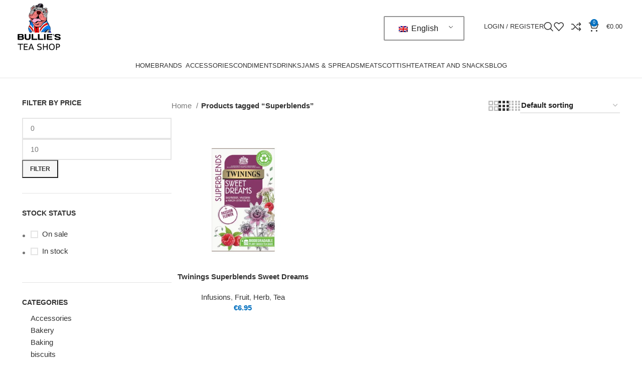

--- FILE ---
content_type: text/html; charset=UTF-8
request_url: https://bulliesteashop.com/product-tag/superblends/
body_size: 38587
content:
<!DOCTYPE html><html lang="en-GB"><head><script data-no-optimize="1">var litespeed_docref=sessionStorage.getItem("litespeed_docref");litespeed_docref&&(Object.defineProperty(document,"referrer",{get:function(){return litespeed_docref}}),sessionStorage.removeItem("litespeed_docref"));</script> <meta charset="UTF-8"><link rel="profile" href="https://gmpg.org/xfn/11"><link rel="pingback" href="https://bulliesteashop.com/xmlrpc.php"><meta name='robots' content='index, follow, max-image-preview:large, max-snippet:-1, max-video-preview:-1' /><title>Superblends Archives - Bullies Tea Shop</title><link rel="canonical" href="https://bulliesteashop.com/product-tag/superblends/" /><meta property="og:locale" content="en_GB" /><meta property="og:type" content="article" /><meta property="og:title" content="Superblends Archives - Bullies Tea Shop" /><meta property="og:url" content="https://bulliesteashop.com/product-tag/superblends/" /><meta property="og:site_name" content="Bullies Tea Shop" /><meta name="twitter:card" content="summary_large_image" /> <script type="application/ld+json" class="yoast-schema-graph">{"@context":"https://schema.org","@graph":[{"@type":"CollectionPage","@id":"https://bulliesteashop.com/product-tag/superblends/","url":"https://bulliesteashop.com/product-tag/superblends/","name":"Superblends Archives - Bullies Tea Shop","isPartOf":{"@id":"https://bulliesteashop.com/#website"},"primaryImageOfPage":{"@id":"https://bulliesteashop.com/product-tag/superblends/#primaryimage"},"image":{"@id":"https://bulliesteashop.com/product-tag/superblends/#primaryimage"},"thumbnailUrl":"https://bulliesteashop.com/wp-content/uploads/2024/02/Superblends-Sweet-Dreams-20-Envelopes_540x@2x.progressive.webp","breadcrumb":{"@id":"https://bulliesteashop.com/product-tag/superblends/#breadcrumb"},"inLanguage":"en-GB"},{"@type":"ImageObject","inLanguage":"en-GB","@id":"https://bulliesteashop.com/product-tag/superblends/#primaryimage","url":"https://bulliesteashop.com/wp-content/uploads/2024/02/Superblends-Sweet-Dreams-20-Envelopes_540x@2x.progressive.webp","contentUrl":"https://bulliesteashop.com/wp-content/uploads/2024/02/Superblends-Sweet-Dreams-20-Envelopes_540x@2x.progressive.webp","width":1080,"height":1080,"caption":"Twinings Superblends Sweet Dreams"},{"@type":"BreadcrumbList","@id":"https://bulliesteashop.com/product-tag/superblends/#breadcrumb","itemListElement":[{"@type":"ListItem","position":1,"name":"Home","item":"https://bulliesteashop.com/"},{"@type":"ListItem","position":2,"name":"Superblends"}]},{"@type":"WebSite","@id":"https://bulliesteashop.com/#website","url":"https://bulliesteashop.com/","name":"Bullies Tea Shop","description":"Online shop for your favourite British and English food and drink products","publisher":{"@id":"https://bulliesteashop.com/#organization"},"potentialAction":[{"@type":"SearchAction","target":{"@type":"EntryPoint","urlTemplate":"https://bulliesteashop.com/?s={search_term_string}"},"query-input":{"@type":"PropertyValueSpecification","valueRequired":true,"valueName":"search_term_string"}}],"inLanguage":"en-GB"},{"@type":"Organization","@id":"https://bulliesteashop.com/#organization","name":"Bullies Tea Shop","url":"https://bulliesteashop.com/","logo":{"@type":"ImageObject","inLanguage":"en-GB","@id":"https://bulliesteashop.com/#/schema/logo/image/","url":"https://bulliesteashop.com/wp-content/uploads/2023/07/bulliesteashop-2.png","contentUrl":"https://bulliesteashop.com/wp-content/uploads/2023/07/bulliesteashop-2.png","width":351,"height":337,"caption":"Bullies Tea Shop"},"image":{"@id":"https://bulliesteashop.com/#/schema/logo/image/"},"sameAs":["https://www.facebook.com/iengelswienkeltje2/"]}]}</script> <link rel='dns-prefetch' href='//www.googletagmanager.com' /><link rel='dns-prefetch' href='//fonts.googleapis.com' /><link rel="alternate" type="application/rss+xml" title="Bullies Tea Shop &raquo; Feed" href="https://bulliesteashop.com/feed/" /><link rel="alternate" type="application/rss+xml" title="Bullies Tea Shop &raquo; Comments Feed" href="https://bulliesteashop.com/comments/feed/" /><link rel="alternate" type="application/rss+xml" title="Bullies Tea Shop &raquo; Superblends Tag Feed" href="https://bulliesteashop.com/product-tag/superblends/feed/" /><link data-optimized="2" rel="stylesheet" href="https://bulliesteashop.com/wp-content/litespeed/css/5deadde99731c564227d87c1643c5bab.css?ver=14988" /><style id='classic-theme-styles-inline-css' type='text/css'>/*! This file is auto-generated */
.wp-block-button__link{color:#fff;background-color:#32373c;border-radius:9999px;box-shadow:none;text-decoration:none;padding:calc(.667em + 2px) calc(1.333em + 2px);font-size:1.125em}.wp-block-file__button{background:#32373c;color:#fff;text-decoration:none}</style><style id='global-styles-inline-css' type='text/css'>:root{--wp--preset--aspect-ratio--square: 1;--wp--preset--aspect-ratio--4-3: 4/3;--wp--preset--aspect-ratio--3-4: 3/4;--wp--preset--aspect-ratio--3-2: 3/2;--wp--preset--aspect-ratio--2-3: 2/3;--wp--preset--aspect-ratio--16-9: 16/9;--wp--preset--aspect-ratio--9-16: 9/16;--wp--preset--color--black: #000000;--wp--preset--color--cyan-bluish-gray: #abb8c3;--wp--preset--color--white: #ffffff;--wp--preset--color--pale-pink: #f78da7;--wp--preset--color--vivid-red: #cf2e2e;--wp--preset--color--luminous-vivid-orange: #ff6900;--wp--preset--color--luminous-vivid-amber: #fcb900;--wp--preset--color--light-green-cyan: #7bdcb5;--wp--preset--color--vivid-green-cyan: #00d084;--wp--preset--color--pale-cyan-blue: #8ed1fc;--wp--preset--color--vivid-cyan-blue: #0693e3;--wp--preset--color--vivid-purple: #9b51e0;--wp--preset--gradient--vivid-cyan-blue-to-vivid-purple: linear-gradient(135deg,rgba(6,147,227,1) 0%,rgb(155,81,224) 100%);--wp--preset--gradient--light-green-cyan-to-vivid-green-cyan: linear-gradient(135deg,rgb(122,220,180) 0%,rgb(0,208,130) 100%);--wp--preset--gradient--luminous-vivid-amber-to-luminous-vivid-orange: linear-gradient(135deg,rgba(252,185,0,1) 0%,rgba(255,105,0,1) 100%);--wp--preset--gradient--luminous-vivid-orange-to-vivid-red: linear-gradient(135deg,rgba(255,105,0,1) 0%,rgb(207,46,46) 100%);--wp--preset--gradient--very-light-gray-to-cyan-bluish-gray: linear-gradient(135deg,rgb(238,238,238) 0%,rgb(169,184,195) 100%);--wp--preset--gradient--cool-to-warm-spectrum: linear-gradient(135deg,rgb(74,234,220) 0%,rgb(151,120,209) 20%,rgb(207,42,186) 40%,rgb(238,44,130) 60%,rgb(251,105,98) 80%,rgb(254,248,76) 100%);--wp--preset--gradient--blush-light-purple: linear-gradient(135deg,rgb(255,206,236) 0%,rgb(152,150,240) 100%);--wp--preset--gradient--blush-bordeaux: linear-gradient(135deg,rgb(254,205,165) 0%,rgb(254,45,45) 50%,rgb(107,0,62) 100%);--wp--preset--gradient--luminous-dusk: linear-gradient(135deg,rgb(255,203,112) 0%,rgb(199,81,192) 50%,rgb(65,88,208) 100%);--wp--preset--gradient--pale-ocean: linear-gradient(135deg,rgb(255,245,203) 0%,rgb(182,227,212) 50%,rgb(51,167,181) 100%);--wp--preset--gradient--electric-grass: linear-gradient(135deg,rgb(202,248,128) 0%,rgb(113,206,126) 100%);--wp--preset--gradient--midnight: linear-gradient(135deg,rgb(2,3,129) 0%,rgb(40,116,252) 100%);--wp--preset--font-size--small: 13px;--wp--preset--font-size--medium: 20px;--wp--preset--font-size--large: 36px;--wp--preset--font-size--x-large: 42px;--wp--preset--spacing--20: 0.44rem;--wp--preset--spacing--30: 0.67rem;--wp--preset--spacing--40: 1rem;--wp--preset--spacing--50: 1.5rem;--wp--preset--spacing--60: 2.25rem;--wp--preset--spacing--70: 3.38rem;--wp--preset--spacing--80: 5.06rem;--wp--preset--shadow--natural: 6px 6px 9px rgba(0, 0, 0, 0.2);--wp--preset--shadow--deep: 12px 12px 50px rgba(0, 0, 0, 0.4);--wp--preset--shadow--sharp: 6px 6px 0px rgba(0, 0, 0, 0.2);--wp--preset--shadow--outlined: 6px 6px 0px -3px rgba(255, 255, 255, 1), 6px 6px rgba(0, 0, 0, 1);--wp--preset--shadow--crisp: 6px 6px 0px rgba(0, 0, 0, 1);}:where(.is-layout-flex){gap: 0.5em;}:where(.is-layout-grid){gap: 0.5em;}body .is-layout-flex{display: flex;}.is-layout-flex{flex-wrap: wrap;align-items: center;}.is-layout-flex > :is(*, div){margin: 0;}body .is-layout-grid{display: grid;}.is-layout-grid > :is(*, div){margin: 0;}:where(.wp-block-columns.is-layout-flex){gap: 2em;}:where(.wp-block-columns.is-layout-grid){gap: 2em;}:where(.wp-block-post-template.is-layout-flex){gap: 1.25em;}:where(.wp-block-post-template.is-layout-grid){gap: 1.25em;}.has-black-color{color: var(--wp--preset--color--black) !important;}.has-cyan-bluish-gray-color{color: var(--wp--preset--color--cyan-bluish-gray) !important;}.has-white-color{color: var(--wp--preset--color--white) !important;}.has-pale-pink-color{color: var(--wp--preset--color--pale-pink) !important;}.has-vivid-red-color{color: var(--wp--preset--color--vivid-red) !important;}.has-luminous-vivid-orange-color{color: var(--wp--preset--color--luminous-vivid-orange) !important;}.has-luminous-vivid-amber-color{color: var(--wp--preset--color--luminous-vivid-amber) !important;}.has-light-green-cyan-color{color: var(--wp--preset--color--light-green-cyan) !important;}.has-vivid-green-cyan-color{color: var(--wp--preset--color--vivid-green-cyan) !important;}.has-pale-cyan-blue-color{color: var(--wp--preset--color--pale-cyan-blue) !important;}.has-vivid-cyan-blue-color{color: var(--wp--preset--color--vivid-cyan-blue) !important;}.has-vivid-purple-color{color: var(--wp--preset--color--vivid-purple) !important;}.has-black-background-color{background-color: var(--wp--preset--color--black) !important;}.has-cyan-bluish-gray-background-color{background-color: var(--wp--preset--color--cyan-bluish-gray) !important;}.has-white-background-color{background-color: var(--wp--preset--color--white) !important;}.has-pale-pink-background-color{background-color: var(--wp--preset--color--pale-pink) !important;}.has-vivid-red-background-color{background-color: var(--wp--preset--color--vivid-red) !important;}.has-luminous-vivid-orange-background-color{background-color: var(--wp--preset--color--luminous-vivid-orange) !important;}.has-luminous-vivid-amber-background-color{background-color: var(--wp--preset--color--luminous-vivid-amber) !important;}.has-light-green-cyan-background-color{background-color: var(--wp--preset--color--light-green-cyan) !important;}.has-vivid-green-cyan-background-color{background-color: var(--wp--preset--color--vivid-green-cyan) !important;}.has-pale-cyan-blue-background-color{background-color: var(--wp--preset--color--pale-cyan-blue) !important;}.has-vivid-cyan-blue-background-color{background-color: var(--wp--preset--color--vivid-cyan-blue) !important;}.has-vivid-purple-background-color{background-color: var(--wp--preset--color--vivid-purple) !important;}.has-black-border-color{border-color: var(--wp--preset--color--black) !important;}.has-cyan-bluish-gray-border-color{border-color: var(--wp--preset--color--cyan-bluish-gray) !important;}.has-white-border-color{border-color: var(--wp--preset--color--white) !important;}.has-pale-pink-border-color{border-color: var(--wp--preset--color--pale-pink) !important;}.has-vivid-red-border-color{border-color: var(--wp--preset--color--vivid-red) !important;}.has-luminous-vivid-orange-border-color{border-color: var(--wp--preset--color--luminous-vivid-orange) !important;}.has-luminous-vivid-amber-border-color{border-color: var(--wp--preset--color--luminous-vivid-amber) !important;}.has-light-green-cyan-border-color{border-color: var(--wp--preset--color--light-green-cyan) !important;}.has-vivid-green-cyan-border-color{border-color: var(--wp--preset--color--vivid-green-cyan) !important;}.has-pale-cyan-blue-border-color{border-color: var(--wp--preset--color--pale-cyan-blue) !important;}.has-vivid-cyan-blue-border-color{border-color: var(--wp--preset--color--vivid-cyan-blue) !important;}.has-vivid-purple-border-color{border-color: var(--wp--preset--color--vivid-purple) !important;}.has-vivid-cyan-blue-to-vivid-purple-gradient-background{background: var(--wp--preset--gradient--vivid-cyan-blue-to-vivid-purple) !important;}.has-light-green-cyan-to-vivid-green-cyan-gradient-background{background: var(--wp--preset--gradient--light-green-cyan-to-vivid-green-cyan) !important;}.has-luminous-vivid-amber-to-luminous-vivid-orange-gradient-background{background: var(--wp--preset--gradient--luminous-vivid-amber-to-luminous-vivid-orange) !important;}.has-luminous-vivid-orange-to-vivid-red-gradient-background{background: var(--wp--preset--gradient--luminous-vivid-orange-to-vivid-red) !important;}.has-very-light-gray-to-cyan-bluish-gray-gradient-background{background: var(--wp--preset--gradient--very-light-gray-to-cyan-bluish-gray) !important;}.has-cool-to-warm-spectrum-gradient-background{background: var(--wp--preset--gradient--cool-to-warm-spectrum) !important;}.has-blush-light-purple-gradient-background{background: var(--wp--preset--gradient--blush-light-purple) !important;}.has-blush-bordeaux-gradient-background{background: var(--wp--preset--gradient--blush-bordeaux) !important;}.has-luminous-dusk-gradient-background{background: var(--wp--preset--gradient--luminous-dusk) !important;}.has-pale-ocean-gradient-background{background: var(--wp--preset--gradient--pale-ocean) !important;}.has-electric-grass-gradient-background{background: var(--wp--preset--gradient--electric-grass) !important;}.has-midnight-gradient-background{background: var(--wp--preset--gradient--midnight) !important;}.has-small-font-size{font-size: var(--wp--preset--font-size--small) !important;}.has-medium-font-size{font-size: var(--wp--preset--font-size--medium) !important;}.has-large-font-size{font-size: var(--wp--preset--font-size--large) !important;}.has-x-large-font-size{font-size: var(--wp--preset--font-size--x-large) !important;}
:where(.wp-block-post-template.is-layout-flex){gap: 1.25em;}:where(.wp-block-post-template.is-layout-grid){gap: 1.25em;}
:where(.wp-block-columns.is-layout-flex){gap: 2em;}:where(.wp-block-columns.is-layout-grid){gap: 2em;}
:root :where(.wp-block-pullquote){font-size: 1.5em;line-height: 1.6;}</style><style id='woocommerce-inline-inline-css' type='text/css'>.woocommerce form .form-row .required { visibility: visible; }</style><link rel="preconnect" href="https://fonts.gstatic.com/" crossorigin><script type="litespeed/javascript" data-src="https://bulliesteashop.com/wp-includes/js/jquery/jquery.min.js" id="jquery-core-js"></script> <script id="wc-add-to-cart-js-extra" type="litespeed/javascript">var wc_add_to_cart_params={"ajax_url":"\/wp-admin\/admin-ajax.php","wc_ajax_url":"\/?wc-ajax=%%endpoint%%","i18n_view_cart":"View basket","cart_url":"https:\/\/bulliesteashop.com\/basket\/","is_cart":"","cart_redirect_after_add":"no"}</script> <script id="woocommerce-js-extra" type="litespeed/javascript">var woocommerce_params={"ajax_url":"\/wp-admin\/admin-ajax.php","wc_ajax_url":"\/?wc-ajax=%%endpoint%%","i18n_password_show":"Show password","i18n_password_hide":"Hide password"}</script>  <script type="litespeed/javascript" data-src="https://www.googletagmanager.com/gtag/js?id=GT-MKB3CZD" id="google_gtagjs-js"></script> <script id="google_gtagjs-js-after" type="litespeed/javascript">window.dataLayer=window.dataLayer||[];function gtag(){dataLayer.push(arguments)}
gtag("set","linker",{"domains":["bulliesteashop.com"]});gtag("js",new Date());gtag("set","developer_id.dZTNiMT",!0);gtag("config","GT-MKB3CZD")</script> <link rel="https://api.w.org/" href="https://bulliesteashop.com/wp-json/" /><link rel="alternate" title="JSON" type="application/json" href="https://bulliesteashop.com/wp-json/wp/v2/product_tag/451" /><link rel="EditURI" type="application/rsd+xml" title="RSD" href="https://bulliesteashop.com/xmlrpc.php?rsd" /><meta name="generator" content="WordPress 6.6.4" /><meta name="generator" content="WooCommerce 9.8.6" /><meta name="generator" content="Site Kit by Google 1.135.0" /><link rel="alternate" hreflang="en-GB" href="https://bulliesteashop.com/product-tag/superblends/"/><link rel="alternate" hreflang="nl-BE" href="https://bulliesteashop.com/nl/product-tag/superblends/"/><link rel="alternate" hreflang="de-DE" href="https://bulliesteashop.com/de/produkt-schlagwort/superblends/"/><link rel="alternate" hreflang="fr-BE" href="https://bulliesteashop.com/fr/etiquette-produit/superblends/"/><link rel="alternate" hreflang="en" href="https://bulliesteashop.com/product-tag/superblends/"/><link rel="alternate" hreflang="nl" href="https://bulliesteashop.com/nl/product-tag/superblends/"/><link rel="alternate" hreflang="de" href="https://bulliesteashop.com/de/produkt-schlagwort/superblends/"/><link rel="alternate" hreflang="fr" href="https://bulliesteashop.com/fr/etiquette-produit/superblends/"/><meta name="viewport" content="width=device-width, initial-scale=1.0, maximum-scale=1.0, user-scalable=no">
<noscript><style>.woocommerce-product-gallery{ opacity: 1 !important; }</style></noscript><meta name="generator" content="Elementor 3.23.4; features: e_optimized_css_loading, additional_custom_breakpoints, e_lazyload; settings: css_print_method-external, google_font-enabled, font_display-swap"><style type="text/css">.recentcomments a{display:inline !important;padding:0 !important;margin:0 !important;}</style> <script  type="litespeed/javascript">!function(f,b,e,v,n,t,s){if(f.fbq)return;n=f.fbq=function(){n.callMethod?n.callMethod.apply(n,arguments):n.queue.push(arguments)};if(!f._fbq)f._fbq=n;n.push=n;n.loaded=!0;n.version='2.0';n.queue=[];t=b.createElement(e);t.async=!0;t.src=v;s=b.getElementsByTagName(e)[0];s.parentNode.insertBefore(t,s)}(window,document,'script','https://connect.facebook.net/en_US/fbevents.js')</script>  <script  type="litespeed/javascript">fbq('init','881483413599242',{},{"agent":"woocommerce-9.8.6-3.2.8"});fbq('track','PageView',{"source":"woocommerce","version":"9.8.6","pluginVersion":"3.2.8"});document.addEventListener('DOMContentLiteSpeedLoaded',function(){document.body.insertAdjacentHTML('beforeend','<div class=\"wc-facebook-pixel-event-placeholder\"></div>')},!1)</script> <style>.e-con.e-parent:nth-of-type(n+4):not(.e-lazyloaded):not(.e-no-lazyload),
				.e-con.e-parent:nth-of-type(n+4):not(.e-lazyloaded):not(.e-no-lazyload) * {
					background-image: none !important;
				}
				@media screen and (max-height: 1024px) {
					.e-con.e-parent:nth-of-type(n+3):not(.e-lazyloaded):not(.e-no-lazyload),
					.e-con.e-parent:nth-of-type(n+3):not(.e-lazyloaded):not(.e-no-lazyload) * {
						background-image: none !important;
					}
				}
				@media screen and (max-height: 640px) {
					.e-con.e-parent:nth-of-type(n+2):not(.e-lazyloaded):not(.e-no-lazyload),
					.e-con.e-parent:nth-of-type(n+2):not(.e-lazyloaded):not(.e-no-lazyload) * {
						background-image: none !important;
					}
				}</style><link rel="icon" href="https://bulliesteashop.com/wp-content/uploads/2023/07/bulldog.jpg" sizes="32x32" /><link rel="icon" href="https://bulliesteashop.com/wp-content/uploads/2023/07/bulldog.jpg" sizes="192x192" /><link rel="apple-touch-icon" href="https://bulliesteashop.com/wp-content/uploads/2023/07/bulldog.jpg" /><meta name="msapplication-TileImage" content="https://bulliesteashop.com/wp-content/uploads/2023/07/bulldog.jpg" /><style></style><style id="wd-style-header_946690-css" data-type="wd-style-header_946690">:root{
	--wd-top-bar-h: 0.001px;
	--wd-top-bar-sm-h: 0.001px;
	--wd-top-bar-sticky-h: 0.001px;

	--wd-header-general-h: 105px;
	--wd-header-general-sm-h: 93px;
	--wd-header-general-sticky-h: 60px;

	--wd-header-bottom-h: 50px;
	--wd-header-bottom-sm-h: 0.001px;
	--wd-header-bottom-sticky-h: 0.001px;

	--wd-header-clone-h: 0.001px;
}


.whb-sticked .whb-general-header .wd-dropdown:not(.sub-sub-menu) {
	margin-top: 10px;
}

.whb-sticked .whb-general-header .wd-dropdown:not(.sub-sub-menu):after {
	height: 20px;
}

.whb-header-bottom .wd-dropdown {
	margin-top: 5px;
}

.whb-header-bottom .wd-dropdown:after {
	height: 15px;
}


.whb-header .whb-header-bottom .wd-header-cats {
	margin-top: -0px;
	margin-bottom: -1px;
	height: calc(100% + 1px);
}


@media (min-width: 1025px) {
	
		.whb-general-header-inner {
		height: 105px;
		max-height: 105px;
	}

		.whb-sticked .whb-general-header-inner {
		height: 60px;
		max-height: 60px;
	}
		
		.whb-header-bottom-inner {
		height: 50px;
		max-height: 50px;
	}

		.whb-sticked .whb-header-bottom-inner {
		height: 50px;
		max-height: 50px;
	}
		
	
	}

@media (max-width: 1024px) {
	
		.whb-general-header-inner {
		height: 93px;
		max-height: 93px;
	}
	
	
	
	}
		.whb-top-bar-inner { border-color: rgba(255, 255, 255, 0.25);border-bottom-width: 1px;border-bottom-style: solid; }
.whb-4vo7bwv363q20f623qt7 .searchform {
	--wd-form-height: 46px;
}
.whb-general-header {
	background-color: rgba(255, 255, 255, 1);border-bottom-width: 0px;border-bottom-style: solid;
}

.whb-header-bottom {
	border-color: rgba(230, 230, 230, 1);border-bottom-width: 1px;border-bottom-style: solid;
}</style><style id="wd-style-theme_settings_default-css" data-type="wd-style-theme_settings_default">@font-face {
	font-weight: normal;
	font-style: normal;
	font-family: "woodmart-font";
	src: url("//bulliesteashop.com/wp-content/themes/woodmart/fonts/woodmart-font-1-400.woff2?v=7.4.3") format("woff2");
}

:root {
	--wd-header-banner-h: 40px;
	--wd-text-font: "Inter", Arial, Helvetica, sans-serif;
	--wd-text-font-weight: 400;
	--wd-text-color: #777777;
	--wd-text-font-size: 15px;
	--wd-title-font: "League Spartan", Arial, Helvetica, sans-serif;
	--wd-title-font-weight: 600;
	--wd-title-color: #242424;
	--wd-entities-title-font: "League Spartan", Arial, Helvetica, sans-serif;
	--wd-entities-title-font-weight: 600;
	--wd-entities-title-color: #333333;
	--wd-entities-title-color-hover: rgb(51 51 51 / 65%);
	--wd-alternative-font: "Lato", Arial, Helvetica, sans-serif;
	--wd-widget-title-font: "League Spartan", Arial, Helvetica, sans-serif;
	--wd-widget-title-font-weight: 600;
	--wd-widget-title-transform: uppercase;
	--wd-widget-title-color: #333;
	--wd-widget-title-font-size: 14px;
	--wd-header-el-font: "Inter", Arial, Helvetica, sans-serif;
	--wd-header-el-font-weight: 500;
	--wd-header-el-transform: uppercase;
	--wd-header-el-font-size: 13px;
	--wd-primary-color: rgb(0,111,191);
	--wd-alternative-color: #fbbc34;
	--wd-link-color: #333333;
	--wd-link-color-hover: #242424;
	--btn-default-bgcolor: #f7f7f7;
	--btn-default-bgcolor-hover: #efefef;
	--btn-accented-bgcolor: rgb(0,111,191);
	--btn-accented-bgcolor-hover: rgb(0,76,198);
	--wd-form-brd-width: 2px;
	--notices-success-bg: #459647;
	--notices-success-color: #fff;
	--notices-warning-bg: #E0B252;
	--notices-warning-color: #fff;
}
.woodmart-woocommerce-layered-nav .wd-scroll-content {
	max-height: 223px;
}
div.wd-popup.wd-age-verify {
	max-width: 500px;
}
.wd-popup.wd-promo-popup {
	background-color: #111111;
	background-image: url(https://bulliesteashop.com/wp-content/uploads/2021/10/coffee-popup.jpg);
	background-repeat: no-repeat;
	background-size: cover;
	background-position: center center;
}
div.wd-popup.wd-promo-popup {
	max-width: 800px;
}
.page-title-default {
	background-color: rgb(17,70,57);
	background-image: url(https://bulliesteashop.com/wp-content/uploads/2021/10/coffee-page-title.jpg);
	background-size: cover;
	background-position: center center;
}
.footer-container {
	background-color: rgb(17,17,17);
	background-image: none;
}
.page .main-page-wrapper {
	background-color: rgb(243,243,243);
	background-image: none;
}
div.wd-popup.popup-quick-view {
	max-width: 920px;
}

@media (max-width: 1024px) {
	:root {
		--wd-header-banner-h: 40px;
	}

}
:root{
--wd-container-w: 1222px;
--wd-form-brd-radius: 0px;
--btn-default-color: #333;
--btn-default-color-hover: #333;
--btn-accented-color: #fff;
--btn-accented-color-hover: #fff;
--btn-default-brd-radius: 0px;
--btn-default-box-shadow: none;
--btn-default-box-shadow-hover: none;
--btn-default-box-shadow-active: none;
--btn-default-bottom: 0px;
--btn-accented-bottom-active: -1px;
--btn-accented-brd-radius: 0px;
--btn-accented-box-shadow: inset 0 -2px 0 rgba(0, 0, 0, .15);
--btn-accented-box-shadow-hover: inset 0 -2px 0 rgba(0, 0, 0, .15);
--wd-brd-radius: 0px;
}

@media (min-width: 1239px) {
.platform-Windows .wd-section-stretch > .elementor-container {
margin-left: auto;
margin-right: auto;
}
}

@media (min-width: 1222px) {
html:not(.platform-Windows) .wd-section-stretch > .elementor-container {
margin-left: auto;
margin-right: auto;
}
}</style></head><body class="archive tax-product_tag term-superblends term-451 wp-custom-logo theme-woodmart woocommerce woocommerce-page woocommerce-no-js translatepress-en_GB wrapper-full-width  categories-accordion-on woodmart-archive-shop woodmart-ajax-shop-on offcanvas-sidebar-mobile offcanvas-sidebar-tablet elementor-default elementor-kit-9"> <script type="text/javascript" id="wd-flicker-fix">// Flicker fix.</script> <div class="website-wrapper"><header class="whb-header whb-header_946690 whb-sticky-shadow whb-scroll-slide whb-sticky-real whb-hide-on-scroll"><div class="whb-main-header"><div class="whb-row whb-general-header whb-sticky-row whb-with-bg whb-without-border whb-color-dark whb-with-shadow whb-flex-flex-middle"><div class="container"><div class="whb-flex-row whb-general-header-inner"><div class="whb-column whb-col-left whb-visible-lg whb-empty-column"></div><div class="whb-column whb-col-center whb-visible-lg"><div class="site-logo">
<a href="https://bulliesteashop.com/" class="wd-logo wd-main-logo" rel="home">
<img data-lazyloaded="1" src="[data-uri]" fetchpriority="high" width="280" height="306" data-src="https://bulliesteashop.com/wp-content/uploads/2023/07/bulliesteashop-logo.png" class="attachment-full size-full" alt="Bullie&#039;s Tea shop" style="max-width:219px;" decoding="async" data-srcset="https://bulliesteashop.com/wp-content/uploads/2023/07/bulliesteashop-logo.png 280w, https://bulliesteashop.com/wp-content/uploads/2023/07/bulliesteashop-logo-275x300.png 275w, https://bulliesteashop.com/wp-content/uploads/2023/07/bulliesteashop-logo-11x12.png 11w, https://bulliesteashop.com/wp-content/uploads/2023/07/bulliesteashop-logo-150x164.png 150w" data-sizes="(max-width: 280px) 100vw, 280px" />	</a></div></div><div class="whb-column whb-col-right whb-visible-lg"><div class="wd-header-text set-cont-mb-s reset-last-child "><div class="trp_language_switcher_shortcode"><div class="trp-language-switcher trp-language-switcher-container" data-no-translation ><div class="trp-ls-shortcode-current-language">
<a href="#" class="trp-ls-shortcode-disabled-language trp-ls-disabled-language" title="English" onclick="event.preventDefault()">
<img data-lazyloaded="1" src="[data-uri]" class="trp-flag-image" data-src="https://bulliesteashop.com/wp-content/plugins/translatepress-multilingual/assets/images/flags/en_GB.png" width="18" height="12" alt="en_GB" title="English"> English		</a></div><div class="trp-ls-shortcode-language">
<a href="#" class="trp-ls-shortcode-disabled-language trp-ls-disabled-language"  title="English" onclick="event.preventDefault()">
<img data-lazyloaded="1" src="[data-uri]" class="trp-flag-image" data-src="https://bulliesteashop.com/wp-content/plugins/translatepress-multilingual/assets/images/flags/en_GB.png" width="18" height="12" alt="en_GB" title="English"> English		</a>
<a href="https://bulliesteashop.com/nl/product-tag/superblends/" title="Dutch">
<img data-lazyloaded="1" src="[data-uri]" class="trp-flag-image" data-src="https://bulliesteashop.com/wp-content/plugins/translatepress-multilingual/assets/images/flags/nl_BE.png" width="18" height="12" alt="nl_BE" title="Dutch"> Dutch        </a><a href="https://bulliesteashop.com/de/produkt-schlagwort/superblends/" title="German">
<img data-lazyloaded="1" src="[data-uri]" loading="lazy" class="trp-flag-image" data-src="https://bulliesteashop.com/wp-content/plugins/translatepress-multilingual/assets/images/flags/de_DE.png" width="18" height="12" alt="de_DE" title="German"> German        </a><a href="https://bulliesteashop.com/fr/etiquette-produit/superblends/" title="French">
<img data-lazyloaded="1" src="[data-uri]" loading="lazy" class="trp-flag-image" data-src="https://bulliesteashop.com/wp-content/plugins/translatepress-multilingual/assets/images/flags/fr_BE.png" width="18" height="12" alt="fr_BE" title="French"> French        </a></div> <script type="application/javascript">// need to have the same with set from JS on both divs. Otherwise it can push stuff around in HTML
        var trp_ls_shortcodes = document.querySelectorAll('.trp_language_switcher_shortcode .trp-language-switcher');
        if ( trp_ls_shortcodes.length > 0) {
            // get the last language switcher added
            var trp_el = trp_ls_shortcodes[trp_ls_shortcodes.length - 1];

            var trp_shortcode_language_item = trp_el.querySelector( '.trp-ls-shortcode-language' )
            // set width
            var trp_ls_shortcode_width                                               = trp_shortcode_language_item.offsetWidth + 16;
            trp_shortcode_language_item.style.width                                  = trp_ls_shortcode_width + 'px';
            trp_el.querySelector( '.trp-ls-shortcode-current-language' ).style.width = trp_ls_shortcode_width + 'px';

            // We're putting this on display: none after we have its width.
            trp_shortcode_language_item.style.display = 'none';
        }</script> </div></div></div><div class="wd-header-my-account wd-tools-element wd-event-hover wd-design-1 wd-account-style-text login-side-opener whb-vssfpylqqax9pvkfnxoz">
<a href="https://bulliesteashop.com/my-account/" title="My account">
<span class="wd-tools-icon">
</span>
<span class="wd-tools-text">
Login / Register			</span></a></div><div class="wd-header-search wd-tools-element wd-design-1 wd-style-icon wd-display-full-screen whb-4vo7bwv363q20f623qt7" title="Search">
<a href="javascript:void(0);" aria-label="Search">
<span class="wd-tools-icon">
</span><span class="wd-tools-text">
Search			</span></a></div><div class="wd-header-wishlist wd-tools-element wd-style-icon wd-with-count wd-design-2 whb-a22wdkiy3r40yw2paskq" title="My Wishlist">
<a href="https://bulliesteashop.com/wishlist/">
<span class="wd-tools-icon">
<span class="wd-tools-count">
0					</span>
</span><span class="wd-tools-text">
Wishlist			</span></a></div><div class="wd-header-compare wd-tools-element wd-style-icon wd-with-count wd-design-2 whb-z71sozotxn0s5a0nfm7a">
<a href="https://bulliesteashop.com/compare/" title="Compare products">
<span class="wd-tools-icon">
<span class="wd-tools-count">0</span>
</span>
<span class="wd-tools-text">
Compare			</span></a></div><div class="wd-header-cart wd-tools-element wd-design-5 cart-widget-opener whb-6ivlq8kef7blyepibxz1">
<a href="https://bulliesteashop.com/basket/" title="Shopping cart">
<span class="wd-tools-icon">
<span class="wd-cart-number wd-tools-count">0 <span>items</span></span>
</span>
<span class="wd-tools-text">
<span class="wd-cart-subtotal"><span class="woocommerce-Price-amount amount"><bdi><span class="woocommerce-Price-currencySymbol">&euro;</span>0.00</bdi></span></span>
</span></a></div></div><div class="whb-column whb-mobile-left whb-hidden-lg"><div class="wd-tools-element wd-header-mobile-nav wd-style-icon wd-design-1 whb-g1k0m1tib7raxrwkm1t3">
<a href="#" rel="nofollow" aria-label="Open mobile menu">
<span class="wd-tools-icon">
</span><span class="wd-tools-text">Menu</span></a></div></div><div class="whb-column whb-mobile-center whb-hidden-lg"><div class="site-logo">
<a href="https://bulliesteashop.com/" class="wd-logo wd-main-logo" rel="home">
<img data-lazyloaded="1" src="[data-uri]" loading="lazy" width="280" height="306" data-src="https://bulliesteashop.com/wp-content/uploads/2023/07/bulliesteashop-logo.png" class="attachment-full size-full" alt="Bullie&#039;s Tea shop" style="max-width:155px;" decoding="async" data-srcset="https://bulliesteashop.com/wp-content/uploads/2023/07/bulliesteashop-logo.png 280w, https://bulliesteashop.com/wp-content/uploads/2023/07/bulliesteashop-logo-275x300.png 275w, https://bulliesteashop.com/wp-content/uploads/2023/07/bulliesteashop-logo-11x12.png 11w, https://bulliesteashop.com/wp-content/uploads/2023/07/bulliesteashop-logo-150x164.png 150w" data-sizes="(max-width: 280px) 100vw, 280px" />	</a></div></div><div class="whb-column whb-mobile-right whb-hidden-lg"><div class="wd-header-cart wd-tools-element wd-design-5 cart-widget-opener whb-trk5sfmvib0ch1s1qbtc">
<a href="https://bulliesteashop.com/basket/" title="Shopping cart">
<span class="wd-tools-icon">
<span class="wd-cart-number wd-tools-count">0 <span>items</span></span>
</span>
<span class="wd-tools-text">
<span class="wd-cart-subtotal"><span class="woocommerce-Price-amount amount"><bdi><span class="woocommerce-Price-currencySymbol">&euro;</span>0.00</bdi></span></span>
</span></a></div></div></div></div></div><div class="whb-row whb-header-bottom whb-not-sticky-row whb-without-bg whb-border-fullwidth whb-color-dark whb-hidden-mobile whb-flex-flex-middle"><div class="container"><div class="whb-flex-row whb-header-bottom-inner"><div class="whb-column whb-col-left whb-visible-lg whb-empty-column"></div><div class="whb-column whb-col-center whb-visible-lg"><div class="wd-header-nav wd-header-main-nav text-center wd-design-1" role="navigation" aria-label="Main navigation"><ul id="menu-main-navigation" class="menu wd-nav wd-nav-main wd-style-underline wd-gap-s"><li id="menu-item-15664" class="menu-item menu-item-type-post_type menu-item-object-page menu-item-home menu-item-15664 item-level-0 menu-simple-dropdown wd-event-hover" ><a href="https://bulliesteashop.com/" class="woodmart-nav-link"><span class="nav-link-text">Home</span></a></li><li id="menu-item-16019" class="menu-item menu-item-type-custom menu-item-object-custom menu-item-has-children menu-item-16019 item-level-0 menu-simple-dropdown wd-event-hover" ><a href="#" class="woodmart-nav-link"><span class="nav-link-text">Brands</span></a><div class="color-scheme-dark wd-design-default wd-dropdown-menu wd-dropdown"><div class="container"><ul class="wd-sub-menu color-scheme-dark"><li id="menu-item-17529" class="menu-item menu-item-type-custom menu-item-object-custom menu-item-17529 item-level-1 wd-event-hover" ><a href="https://bulliesteashop.com/shop/?filter_brand=birds" class="woodmart-nav-link">Bird&#8217;s</a></li><li id="menu-item-16020" class="menu-item menu-item-type-custom menu-item-object-custom menu-item-16020 item-level-1 wd-event-hover" ><a href="https://bulliesteashop.com/shop/?filter_brand=bisto" class="woodmart-nav-link">Bisto</a></li><li id="menu-item-17530" class="menu-item menu-item-type-custom menu-item-object-custom menu-item-17530 item-level-1 wd-event-hover" ><a href="https://bulliesteashop.com/shop/?filter_brand=hartleys" class="woodmart-nav-link">Hartley&#8217;s</a></li><li id="menu-item-16021" class="menu-item menu-item-type-custom menu-item-object-custom menu-item-16021 item-level-1 wd-event-hover" ><a href="https://bulliesteashop.com/shop/?filter_brand=pg-tips" class="woodmart-nav-link">PG Tips</a></li><li id="menu-item-16022" class="menu-item menu-item-type-custom menu-item-object-custom menu-item-16022 item-level-1 wd-event-hover" ><a href="https://bulliesteashop.com/shop/?filter_brand=tiptree" class="woodmart-nav-link">Tiptree</a></li><li id="menu-item-16023" class="menu-item menu-item-type-custom menu-item-object-custom menu-item-16023 item-level-1 wd-event-hover" ><a href="https://bulliesteashop.com/shop/?filter_brand=walkers" class="woodmart-nav-link">Walkers</a></li></ul></div></div></li><li id="menu-item-17654" class="menu-item menu-item-type-taxonomy menu-item-object-product_cat menu-item-17654 item-level-0 menu-simple-dropdown wd-event-hover" ><a href="https://bulliesteashop.com/product-category/accessories/" class="woodmart-nav-link"><img loading="lazy"  class="wd-nav-img" width="18" height="18"><span class="nav-link-text">Accessories</span></a></li><li id="menu-item-17655" class="menu-item menu-item-type-taxonomy menu-item-object-product_cat menu-item-17655 item-level-0 menu-simple-dropdown wd-event-hover" ><a href="https://bulliesteashop.com/product-category/condiment/" class="woodmart-nav-link"><span class="nav-link-text">Condiments</span></a></li><li id="menu-item-17657" class="menu-item menu-item-type-taxonomy menu-item-object-product_cat menu-item-has-children menu-item-17657 item-level-0 menu-simple-dropdown wd-event-hover" ><a href="https://bulliesteashop.com/product-category/drinks/" class="woodmart-nav-link"><span class="nav-link-text">Drinks</span></a><div class="color-scheme-dark wd-design-default wd-dropdown-menu wd-dropdown"><div class="container"><ul class="wd-sub-menu color-scheme-dark"><li id="menu-item-17659" class="menu-item menu-item-type-taxonomy menu-item-object-product_cat menu-item-17659 item-level-1 wd-event-hover" ><a href="https://bulliesteashop.com/product-category/drinks/hot-chocolate/" class="woodmart-nav-link">Hot Chocolate</a></li><li id="menu-item-17660" class="menu-item menu-item-type-taxonomy menu-item-object-product_cat menu-item-17660 item-level-1 wd-event-hover" ><a href="https://bulliesteashop.com/product-category/drinks/softdrinks/" class="woodmart-nav-link">Soft Drinks</a></li><li id="menu-item-17661" class="menu-item menu-item-type-taxonomy menu-item-object-product_cat menu-item-17661 item-level-1 wd-event-hover" ><a href="https://bulliesteashop.com/product-category/drinks/tea/" class="woodmart-nav-link">Tea</a></li></ul></div></div></li><li id="menu-item-17662" class="menu-item menu-item-type-taxonomy menu-item-object-product_cat menu-item-has-children menu-item-17662 item-level-0 menu-simple-dropdown wd-event-hover" ><a href="https://bulliesteashop.com/product-category/jams-spreads/" class="woodmart-nav-link"><span class="nav-link-text">Jams &amp; Spreads</span></a><div class="color-scheme-dark wd-design-default wd-dropdown-menu wd-dropdown"><div class="container"><ul class="wd-sub-menu color-scheme-dark"><li id="menu-item-17663" class="menu-item menu-item-type-taxonomy menu-item-object-product_cat menu-item-17663 item-level-1 wd-event-hover" ><a href="https://bulliesteashop.com/product-category/jams-spreads/jam/" class="woodmart-nav-link">Jams</a></li><li id="menu-item-17664" class="menu-item menu-item-type-taxonomy menu-item-object-product_cat menu-item-17664 item-level-1 wd-event-hover" ><a href="https://bulliesteashop.com/product-category/jams-spreads/jamlowsugar/" class="woodmart-nav-link">Jam Low Sugar</a></li><li id="menu-item-17665" class="menu-item menu-item-type-taxonomy menu-item-object-product_cat menu-item-17665 item-level-1 wd-event-hover" ><a href="https://bulliesteashop.com/product-category/jams-spreads/spread/" class="woodmart-nav-link">Spreads</a></li></ul></div></div></li><li id="menu-item-17666" class="menu-item menu-item-type-taxonomy menu-item-object-product_cat menu-item-17666 item-level-0 menu-simple-dropdown wd-event-hover" ><a href="https://bulliesteashop.com/product-category/meat/" class="woodmart-nav-link"><span class="nav-link-text">Meat</span></a></li><li id="menu-item-17667" class="menu-item menu-item-type-taxonomy menu-item-object-product_cat menu-item-17667 item-level-0 menu-simple-dropdown wd-event-hover" ><a href="https://bulliesteashop.com/product-category/scottish/" class="woodmart-nav-link"><span class="nav-link-text">Scottish</span></a></li><li id="menu-item-16153" class="menu-item menu-item-type-taxonomy menu-item-object-product_cat menu-item-has-children menu-item-16153 item-level-0 menu-simple-dropdown wd-event-hover" ><a href="https://bulliesteashop.com/product-category/drinks/tea/" class="woodmart-nav-link"><span class="nav-link-text">Tea</span></a><div class="color-scheme-dark wd-design-default wd-dropdown-menu wd-dropdown"><div class="container"><ul class="wd-sub-menu color-scheme-dark"><li id="menu-item-16154" class="menu-item menu-item-type-taxonomy menu-item-object-product_cat menu-item-16154 item-level-1 wd-event-hover" ><a href="https://bulliesteashop.com/product-category/drinks/tea/black/" class="woodmart-nav-link">Black</a></li><li id="menu-item-16155" class="menu-item menu-item-type-taxonomy menu-item-object-product_cat menu-item-16155 item-level-1 wd-event-hover" ><a href="https://bulliesteashop.com/product-category/drinks/tea/green/" class="woodmart-nav-link">Green</a></li><li id="menu-item-16156" class="menu-item menu-item-type-taxonomy menu-item-object-product_cat menu-item-has-children menu-item-16156 item-level-1 wd-event-hover" ><a href="https://bulliesteashop.com/product-category/drinks/tea/infusions/" class="woodmart-nav-link">Infusions</a><ul class="sub-sub-menu wd-dropdown"><li id="menu-item-16157" class="menu-item menu-item-type-taxonomy menu-item-object-product_cat menu-item-16157 item-level-2 wd-event-hover" ><a href="https://bulliesteashop.com/product-category/drinks/tea/infusions/fruit/" class="woodmart-nav-link">Fruit</a></li><li id="menu-item-16158" class="menu-item menu-item-type-taxonomy menu-item-object-product_cat menu-item-16158 item-level-2 wd-event-hover" ><a href="https://bulliesteashop.com/product-category/drinks/tea/infusions/herb/" class="woodmart-nav-link">Herb</a></li></ul></li></ul></div></div></li><li id="menu-item-17668" class="menu-item menu-item-type-taxonomy menu-item-object-product_cat menu-item-has-children menu-item-17668 item-level-0 menu-simple-dropdown wd-event-hover" ><a href="https://bulliesteashop.com/product-category/treat-and-snacks/" class="woodmart-nav-link"><span class="nav-link-text">Treat and snacks</span></a><div class="color-scheme-dark wd-design-default wd-dropdown-menu wd-dropdown"><div class="container"><ul class="wd-sub-menu color-scheme-dark"><li id="menu-item-17669" class="menu-item menu-item-type-taxonomy menu-item-object-product_cat menu-item-17669 item-level-1 wd-event-hover" ><a href="https://bulliesteashop.com/product-category/treat-and-snacks/biscuits/" class="woodmart-nav-link">Biscuits</a></li><li id="menu-item-17670" class="menu-item menu-item-type-taxonomy menu-item-object-product_cat menu-item-17670 item-level-1 wd-event-hover" ><a href="https://bulliesteashop.com/product-category/treat-and-snacks/cake/" class="woodmart-nav-link">Cake</a></li><li id="menu-item-17671" class="menu-item menu-item-type-taxonomy menu-item-object-product_cat menu-item-17671 item-level-1 wd-event-hover" ><a href="https://bulliesteashop.com/product-category/treat-and-snacks/chocolate/" class="woodmart-nav-link">Chocolate</a></li><li id="menu-item-17672" class="menu-item menu-item-type-taxonomy menu-item-object-product_cat menu-item-17672 item-level-1 wd-event-hover" ><a href="https://bulliesteashop.com/product-category/treat-and-snacks/crisps/" class="woodmart-nav-link">Crisps</a></li><li id="menu-item-17673" class="menu-item menu-item-type-taxonomy menu-item-object-product_cat menu-item-17673 item-level-1 wd-event-hover" ><a href="https://bulliesteashop.com/product-category/treat-and-snacks/crackers/" class="woodmart-nav-link">Crackers</a></li><li id="menu-item-17674" class="menu-item menu-item-type-taxonomy menu-item-object-product_cat menu-item-17674 item-level-1 wd-event-hover" ><a href="https://bulliesteashop.com/product-category/treat-and-snacks/sweets/" class="woodmart-nav-link">Sweets</a></li></ul></div></div></li><li id="menu-item-17725" class="menu-item menu-item-type-custom menu-item-object-custom menu-item-17725 item-level-0 menu-simple-dropdown wd-event-hover" ><a href="https://bulliesteashop.com/blog/" class="woodmart-nav-link"><span class="nav-link-text">Blog</span></a></li></ul></div></div><div class="whb-column whb-col-right whb-visible-lg whb-empty-column"></div><div class="whb-column whb-col-mobile whb-hidden-lg whb-empty-column"></div></div></div></div></div></header><div class="main-page-wrapper"><div class="container"><div class="row content-layout-wrapper align-items-start">
 <script type="litespeed/javascript" data-src="https://www.googletagmanager.com/gtag/js?id=G-Q6QGMZWDCP"></script> <script type="litespeed/javascript">window.dataLayer=window.dataLayer||[];function gtag(){dataLayer.push(arguments)}
gtag('js',new Date());gtag('config','G-Q6QGMZWDCP')</script> <aside class="sidebar-container col-lg-3 col-md-3 col-12 order-last order-md-first sidebar-left area-sidebar-shop"><div class="wd-heading"><div class="close-side-widget wd-action-btn wd-style-text wd-cross-icon">
<a href="#" rel="nofollow noopener">Close</a></div></div><div class="widget-area"><div id="woocommerce_price_filter-5" class="wd-widget widget sidebar-widget woocommerce widget_price_filter"><h5 class="widget-title">Filter by price</h5><form method="get" action="https://bulliesteashop.com/product-tag/superblends/"><div class="price_slider_wrapper"><div class="price_slider" style="display:none;"></div><div class="price_slider_amount" data-step="10">
<label class="screen-reader-text" for="min_price">Min price</label>
<input type="text" id="min_price" name="min_price" value="0" data-min="0" placeholder="Min price" />
<label class="screen-reader-text" for="max_price">Max price</label>
<input type="text" id="max_price" name="max_price" value="10" data-max="10" placeholder="Max price" />
<button type="submit" class="button">Filter</button><div class="price_label" style="display:none;">
Price: <span class="from"></span> &mdash; <span class="to"></span></div><div class="clear"></div></div></div></form></div><div id="wd-widget-stock-status-9" class="wd-widget widget sidebar-widget wd-widget-stock-status"><h5 class="widget-title">Stock status</h5><ul><li>
<a href="https://bulliesteashop.com/product-tag/superblends/?stock_status=onsale" class="" rel="nofollow noopener">
On sale						</a></li><li>
<a href="https://bulliesteashop.com/product-tag/superblends/?stock_status=instock" class="" rel="nofollow noopener">
In stock						</a></li></ul></div><div id="woocommerce_product_categories-3" class="wd-widget widget sidebar-widget woocommerce widget_product_categories"><h5 class="widget-title">Categories</h5><ul class="product-categories"><li class="cat-item cat-item-28"><a href="https://bulliesteashop.com/product-category/accessories/">Accessories</a></li><li class="cat-item cat-item-376"><a href="https://bulliesteashop.com/product-category/bakery/">Bakery</a></li><li class="cat-item cat-item-296"><a href="https://bulliesteashop.com/product-category/baking/">Baking</a></li><li class="cat-item cat-item-411"><a href="https://bulliesteashop.com/product-category/biscuits-2/">biscuits</a></li><li class="cat-item cat-item-463"><a href="https://bulliesteashop.com/product-category/cereal/">Cereal</a></li><li class="cat-item cat-item-355"><a href="https://bulliesteashop.com/product-category/chocolate-biscuits/">Chocolate Biscuits</a></li><li class="cat-item cat-item-304"><a href="https://bulliesteashop.com/product-category/christmas/">Christmas</a></li><li class="cat-item cat-item-115"><a href="https://bulliesteashop.com/product-category/condiment/">Condiment</a></li><li class="cat-item cat-item-485"><a href="https://bulliesteashop.com/product-category/crackers-2/">crackers</a></li><li class="cat-item cat-item-375"><a href="https://bulliesteashop.com/product-category/dessert/">Dessert</a></li><li class="cat-item cat-item-377 cat-parent"><a href="https://bulliesteashop.com/product-category/drinks/">Drinks</a><ul class='children'><li class="cat-item cat-item-288"><a href="https://bulliesteashop.com/product-category/drinks/hot-chocolate/">Hot Chocolate</a></li><li class="cat-item cat-item-371"><a href="https://bulliesteashop.com/product-category/drinks/softdrinks/">Soft Drinks</a></li><li class="cat-item cat-item-164 cat-parent"><a href="https://bulliesteashop.com/product-category/drinks/tea/">Tea</a><ul class='children'><li class="cat-item cat-item-179"><a href="https://bulliesteashop.com/product-category/drinks/tea/black/">Black</a></li><li class="cat-item cat-item-300"><a href="https://bulliesteashop.com/product-category/drinks/tea/decaf/">Decaf</a></li><li class="cat-item cat-item-180"><a href="https://bulliesteashop.com/product-category/drinks/tea/green/">Green</a></li><li class="cat-item cat-item-182 cat-parent"><a href="https://bulliesteashop.com/product-category/drinks/tea/infusions/">Infusions</a><ul class='children'><li class="cat-item cat-item-183"><a href="https://bulliesteashop.com/product-category/drinks/tea/infusions/fruit/">Fruit</a></li><li class="cat-item cat-item-184"><a href="https://bulliesteashop.com/product-category/drinks/tea/infusions/herb/">Herb</a></li></ul></li><li class="cat-item cat-item-301"><a href="https://bulliesteashop.com/product-category/drinks/tea/loose-tea/">Loose Tea</a></li><li class="cat-item cat-item-181"><a href="https://bulliesteashop.com/product-category/drinks/tea/white/">White</a></li></ul></li></ul></li><li class="cat-item cat-item-387"><a href="https://bulliesteashop.com/product-category/gluten-free/">gluten free</a></li><li class="cat-item cat-item-395"><a href="https://bulliesteashop.com/product-category/indian-food/">Indian Food</a></li><li class="cat-item cat-item-378 cat-parent"><a href="https://bulliesteashop.com/product-category/jams-spreads/">Jams &amp; Spreads</a><ul class='children'><li class="cat-item cat-item-18 cat-parent"><a href="https://bulliesteashop.com/product-category/jams-spreads/jam/">Jam</a><ul class='children'><li class="cat-item cat-item-188"><a href="https://bulliesteashop.com/product-category/jams-spreads/jam/diabetic/">Diabetic</a></li><li class="cat-item cat-item-185"><a href="https://bulliesteashop.com/product-category/jams-spreads/jam/marmalade/">Marmalade</a></li></ul></li><li class="cat-item cat-item-145"><a href="https://bulliesteashop.com/product-category/jams-spreads/jamlowsugar/">Jam Low Sugar</a></li><li class="cat-item cat-item-287"><a href="https://bulliesteashop.com/product-category/jams-spreads/spread/">Spreads</a></li></ul></li><li class="cat-item cat-item-338"><a href="https://bulliesteashop.com/product-category/meat/">Meat</a></li><li class="cat-item cat-item-339"><a href="https://bulliesteashop.com/product-category/scottish/">Scottish</a></li><li class="cat-item cat-item-374"><a href="https://bulliesteashop.com/product-category/tins-cans-soup-pasta/">Tins-cans-soup-pasta</a></li><li class="cat-item cat-item-379 cat-parent"><a href="https://bulliesteashop.com/product-category/treat-and-snacks/">Treat and snacks</a><ul class='children'><li class="cat-item cat-item-166"><a href="https://bulliesteashop.com/product-category/treat-and-snacks/biscuits/">Biscuits</a></li><li class="cat-item cat-item-167"><a href="https://bulliesteashop.com/product-category/treat-and-snacks/cake/">Cake</a></li><li class="cat-item cat-item-322"><a href="https://bulliesteashop.com/product-category/treat-and-snacks/chocolate/">Chocolate</a></li><li class="cat-item cat-item-168"><a href="https://bulliesteashop.com/product-category/treat-and-snacks/crackers/">Crackers</a></li><li class="cat-item cat-item-331"><a href="https://bulliesteashop.com/product-category/treat-and-snacks/crisps/">Crisps</a></li><li class="cat-item cat-item-327"><a href="https://bulliesteashop.com/product-category/treat-and-snacks/sweets/">Sweets</a></li></ul></li></ul></div></div></aside><div class="site-content shop-content-area col-lg-9 col-12 col-md-9 description-area-before content-with-products wd-builder-off" role="main"><div class="woocommerce-notices-wrapper"></div><div class="shop-loop-head"><div class="wd-shop-tools"><div class="wd-breadcrumbs"><nav class="woocommerce-breadcrumb" aria-label="Breadcrumb">				<a href="https://bulliesteashop.com" class="breadcrumb-link breadcrumb-link-last">
Home				</a>
<span class="breadcrumb-last">
Products tagged &ldquo;Superblends&rdquo;				</span></nav></div><p class="woocommerce-result-count" >
Showing the single result</p></div><div class="wd-shop-tools"><div class="wd-show-sidebar-btn wd-action-btn wd-style-text wd-burger-icon">
<a href="#" rel="nofollow">Show sidebar</a></div><div class="wd-products-shop-view products-view-grid">
<a rel="nofollow noopener" href="https://bulliesteashop.com/product-tag/superblends/?shop_view=grid&#038;per_row=2" class="shop-view per-row-2" aria-label="Grid view 2"></a>
<a rel="nofollow noopener" href="https://bulliesteashop.com/product-tag/superblends/?shop_view=grid&#038;per_row=3" class="shop-view current-variation per-row-3" aria-label="Grid view 3"></a>
<a rel="nofollow noopener" href="https://bulliesteashop.com/product-tag/superblends/?shop_view=grid&#038;per_row=4" class="shop-view per-row-4" aria-label="Grid view 4"></a></div><form class="woocommerce-ordering wd-style-underline wd-ordering-mb-icon" method="get">
<select name="orderby" class="orderby" aria-label="Shop order"><option value="menu_order"  selected='selected'>Default sorting</option><option value="popularity" >Sort by popularity</option><option value="rating" >Sort by average rating</option><option value="date" >Sort by latest</option><option value="price" >Sort by price: low to high</option><option value="price-desc" >Sort by price: high to low</option>
</select>
<input type="hidden" name="paged" value="1" /></form></div></div><div class="wd-products-element"><div class="wd-sticky-loader wd-content-loader"><span class="wd-loader"></span></div><div class="products wd-products wd-grid-g grid-columns-3 elements-grid pagination-more-btn" data-source="main_loop" data-min_price="" data-max_price="" data-columns="3" style="--wd-col-lg:3;--wd-col-md:3;--wd-col-sm:2;--wd-gap-lg:20px;--wd-gap-sm:10px;"><div class="wd-product wd-hover-icons wd-col product-grid-item product type-product post-17910 status-publish instock product_cat-fruit product_cat-herb product_cat-infusions product_cat-tea product_tag-caffeine-free product_tag-health product_tag-infusion product_tag-sleep product_tag-sugar-fee product_tag-superblends product_tag-tea product_tag-twinings product_tag-vegan has-post-thumbnail purchasable product-type-simple" data-loop="1" data-id="17910"><div class="product-wrapper"><div class="product-element-top wd-quick-shop">
<a href="https://bulliesteashop.com/product/twinings-superblend-sweet-dreams/" class="product-image-link">
<img data-lazyloaded="1" src="[data-uri]" loading="lazy" width="430" height="430" data-src="https://bulliesteashop.com/wp-content/uploads/2024/02/Superblends-Sweet-Dreams-20-Envelopes_540x@2x.progressive-430x430.webp" class="attachment-woocommerce_thumbnail size-woocommerce_thumbnail" alt="Twinings Superblends Sweet Dreams" decoding="async" data-srcset="https://bulliesteashop.com/wp-content/uploads/2024/02/Superblends-Sweet-Dreams-20-Envelopes_540x@2x.progressive-430x430.webp 430w, https://bulliesteashop.com/wp-content/uploads/2024/02/Superblends-Sweet-Dreams-20-Envelopes_540x@2x.progressive-300x300.webp 300w, https://bulliesteashop.com/wp-content/uploads/2024/02/Superblends-Sweet-Dreams-20-Envelopes_540x@2x.progressive-800x800.webp 800w, https://bulliesteashop.com/wp-content/uploads/2024/02/Superblends-Sweet-Dreams-20-Envelopes_540x@2x.progressive-150x150.webp 150w, https://bulliesteashop.com/wp-content/uploads/2024/02/Superblends-Sweet-Dreams-20-Envelopes_540x@2x.progressive-768x768.webp 768w, https://bulliesteashop.com/wp-content/uploads/2024/02/Superblends-Sweet-Dreams-20-Envelopes_540x@2x.progressive-12x12.webp 12w, https://bulliesteashop.com/wp-content/uploads/2024/02/Superblends-Sweet-Dreams-20-Envelopes_540x@2x.progressive-860x860.webp 860w, https://bulliesteashop.com/wp-content/uploads/2024/02/Superblends-Sweet-Dreams-20-Envelopes_540x@2x.progressive-700x700.webp 700w, https://bulliesteashop.com/wp-content/uploads/2024/02/Superblends-Sweet-Dreams-20-Envelopes_540x@2x.progressive.webp 1080w" data-sizes="(max-width: 430px) 100vw, 430px" />		</a><div class="hover-img">
<a href="https://bulliesteashop.com/product/twinings-superblend-sweet-dreams/">
<img data-lazyloaded="1" src="[data-uri]" loading="lazy" width="430" height="430" data-src="https://bulliesteashop.com/wp-content/uploads/2024/02/Superblends-Sweet-Dreams-20-Envelopes_540x@2x.progressive-430x430.webp" class="attachment-woocommerce_thumbnail size-woocommerce_thumbnail" alt="Twinings Superblends Sweet Dreams" decoding="async" data-srcset="https://bulliesteashop.com/wp-content/uploads/2024/02/Superblends-Sweet-Dreams-20-Envelopes_540x@2x.progressive-430x430.webp 430w, https://bulliesteashop.com/wp-content/uploads/2024/02/Superblends-Sweet-Dreams-20-Envelopes_540x@2x.progressive-300x300.webp 300w, https://bulliesteashop.com/wp-content/uploads/2024/02/Superblends-Sweet-Dreams-20-Envelopes_540x@2x.progressive-800x800.webp 800w, https://bulliesteashop.com/wp-content/uploads/2024/02/Superblends-Sweet-Dreams-20-Envelopes_540x@2x.progressive-150x150.webp 150w, https://bulliesteashop.com/wp-content/uploads/2024/02/Superblends-Sweet-Dreams-20-Envelopes_540x@2x.progressive-768x768.webp 768w, https://bulliesteashop.com/wp-content/uploads/2024/02/Superblends-Sweet-Dreams-20-Envelopes_540x@2x.progressive-12x12.webp 12w, https://bulliesteashop.com/wp-content/uploads/2024/02/Superblends-Sweet-Dreams-20-Envelopes_540x@2x.progressive-860x860.webp 860w, https://bulliesteashop.com/wp-content/uploads/2024/02/Superblends-Sweet-Dreams-20-Envelopes_540x@2x.progressive-700x700.webp 700w, https://bulliesteashop.com/wp-content/uploads/2024/02/Superblends-Sweet-Dreams-20-Envelopes_540x@2x.progressive.webp 1080w" data-sizes="(max-width: 430px) 100vw, 430px" />				</a></div><div class="wrapp-buttons"><div class="wd-buttons"><div class="wd-add-btn wd-action-btn wd-style-icon wd-add-cart-icon"><a href="?add-to-cart=17910" data-quantity="1" class="button product_type_simple add_to_cart_button ajax_add_to_cart add-to-cart-loop" data-product_id="17910" data-product_sku="" aria-label="Add to basket: &ldquo;Twinings Superblends Sweet Dreams&rdquo;" rel="nofollow" data-success_message="&ldquo;Twinings Superblends Sweet Dreams&rdquo; has been added to your cart"><span>Add to basket</span></a></div><div class="quick-view wd-action-btn wd-style-icon wd-quick-view-icon">
<a
href="https://bulliesteashop.com/product/twinings-superblend-sweet-dreams/"
class="open-quick-view quick-view-button"
rel="nofollow"
data-id="17910"
>Quick view</a></div><div class="wd-compare-btn product-compare-button wd-action-btn wd-style-icon wd-compare-icon">
<a href="https://bulliesteashop.com/compare/" data-id="17910" rel="nofollow" data-added-text="Compare products">
<span>Compare</span>
</a></div><div class="wd-wishlist-btn wd-action-btn wd-style-icon wd-wishlist-icon">
<a class="" href="https://bulliesteashop.com/wishlist/" data-key="4d9592c5f8" data-product-id="17910" rel="nofollow" data-added-text="Browse Wishlist">
<span>Add to wishlist</span>
</a></div></div></div></div><h3 class="wd-entities-title"><a href="https://bulliesteashop.com/product/twinings-superblend-sweet-dreams/">Twinings Superblends Sweet Dreams</a></h3><div class="wd-product-cats">
<a href="https://bulliesteashop.com/product-category/drinks/tea/infusions/" rel="tag">Infusions</a>, <a href="https://bulliesteashop.com/product-category/drinks/tea/infusions/fruit/" rel="tag">Fruit</a>, <a href="https://bulliesteashop.com/product-category/drinks/tea/infusions/herb/" rel="tag">Herb</a>, <a href="https://bulliesteashop.com/product-category/drinks/tea/" rel="tag">Tea</a></div>
<span class="price"><span class="woocommerce-Price-amount amount"><bdi><span class="woocommerce-Price-currencySymbol">&euro;</span>6.95</bdi></span></span></div></div></div></div></div></div></div></div><footer class="footer-container color-scheme-light"><div class="container main-footer"><div data-elementor-type="wp-post" data-elementor-id="16024" class="elementor elementor-16024" data-elementor-post-type="cms_block"><footer class="wd-negative-gap elementor-element elementor-element-268d739 wd-section-stretch e-flex e-con-boxed e-con e-parent" data-id="268d739" data-element_type="container" data-settings="{&quot;background_background&quot;:&quot;classic&quot;}"><div class="e-con-inner"><div class="elementor-element elementor-element-e5e9577 e-con-full e-flex e-con e-child" data-id="e5e9577" data-element_type="container"><div class="elementor-element elementor-element-1c8215f elementor-widget elementor-widget-image" data-id="1c8215f" data-element_type="widget" data-widget_type="image.default"><div class="elementor-widget-container"><style>/*! elementor - v3.23.0 - 05-08-2024 */
.elementor-widget-image{text-align:center}.elementor-widget-image a{display:inline-block}.elementor-widget-image a img[src$=".svg"]{width:48px}.elementor-widget-image img{vertical-align:middle;display:inline-block}</style><a href="https://bulliesteashop.com/">
<img data-lazyloaded="1" src="[data-uri]" loading="lazy" width="280" height="306" data-src="https://bulliesteashop.com/wp-content/uploads/2023/07/bulliesteashop-white.png" class="attachment-large size-large wp-image-16140" alt="Bullie&#039;s Tea Shop" data-srcset="https://bulliesteashop.com/wp-content/uploads/2023/07/bulliesteashop-white.png 280w, https://bulliesteashop.com/wp-content/uploads/2023/07/bulliesteashop-white-275x300.png 275w, https://bulliesteashop.com/wp-content/uploads/2023/07/bulliesteashop-white-11x12.png 11w, https://bulliesteashop.com/wp-content/uploads/2023/07/bulliesteashop-white-150x164.png 150w" data-sizes="(max-width: 280px) 100vw, 280px" />								</a></div></div><div class="elementor-element elementor-element-30f4ba6 color-scheme-inherit text-left elementor-widget elementor-widget-text-editor" data-id="30f4ba6" data-element_type="widget" data-widget_type="text-editor.default"><div class="elementor-widget-container"><style>/*! elementor - v3.23.0 - 05-08-2024 */
.elementor-widget-text-editor.elementor-drop-cap-view-stacked .elementor-drop-cap{background-color:#69727d;color:#fff}.elementor-widget-text-editor.elementor-drop-cap-view-framed .elementor-drop-cap{color:#69727d;border:3px solid;background-color:transparent}.elementor-widget-text-editor:not(.elementor-drop-cap-view-default) .elementor-drop-cap{margin-top:8px}.elementor-widget-text-editor:not(.elementor-drop-cap-view-default) .elementor-drop-cap-letter{width:1em;height:1em}.elementor-widget-text-editor .elementor-drop-cap{float:left;text-align:center;line-height:1;font-size:50px}.elementor-widget-text-editor .elementor-drop-cap-letter{display:inline-block}</style><p><strong style="border-bottom: solid 1px;">Company identification:</strong><br /><a style="color: #79b1d7;" href="https://ec.europa.eu/consumers/odr/main/index.cfm?event=main.home.chooseLanguage"><strong>LER</strong>: Gent department Oostende</a><br />White Cliffs Trading BV<br /><strong>Address:</strong><br />Christinastraat 56<br />Zip 8400 Oostende Belgium<br /><strong>VAT &amp; EORI number:</strong> BE0682968882</p></div></div></div><div class="elementor-element elementor-element-c6b2e60 e-con-full e-flex e-con e-child" data-id="c6b2e60" data-element_type="container"><div class="elementor-element elementor-element-0ed3413 elementor-widget elementor-widget-heading" data-id="0ed3413" data-element_type="widget" data-widget_type="heading.default"><div class="elementor-widget-container"><style>/*! elementor - v3.23.0 - 05-08-2024 */
.elementor-heading-title{padding:0;margin:0;line-height:1}.elementor-widget-heading .elementor-heading-title[class*=elementor-size-]>a{color:inherit;font-size:inherit;line-height:inherit}.elementor-widget-heading .elementor-heading-title.elementor-size-small{font-size:15px}.elementor-widget-heading .elementor-heading-title.elementor-size-medium{font-size:19px}.elementor-widget-heading .elementor-heading-title.elementor-size-large{font-size:29px}.elementor-widget-heading .elementor-heading-title.elementor-size-xl{font-size:39px}.elementor-widget-heading .elementor-heading-title.elementor-size-xxl{font-size:59px}</style><h2 class="elementor-heading-title elementor-size-default">Catalogue</h2></div></div><div class="elementor-element elementor-element-6db1f3f elementor-nav-menu--dropdown-none elementor-widget elementor-widget-nav-menu" data-id="6db1f3f" data-element_type="widget" data-settings="{&quot;layout&quot;:&quot;vertical&quot;,&quot;submenu_icon&quot;:{&quot;value&quot;:&quot;&lt;i class=\&quot;fas fa-caret-down\&quot;&gt;&lt;\/i&gt;&quot;,&quot;library&quot;:&quot;fa-solid&quot;}}" data-widget_type="nav-menu.default"><div class="elementor-widget-container"><nav class="elementor-nav-menu--main elementor-nav-menu__container elementor-nav-menu--layout-vertical e--pointer-none"><ul id="menu-1-6db1f3f" class="elementor-nav-menu sm-vertical"><li class="menu-item menu-item-type-taxonomy menu-item-object-product_cat menu-item-17507"><a href="https://bulliesteashop.com/product-category/accessories/" class="elementor-item">Accessories</a></li><li class="menu-item menu-item-type-taxonomy menu-item-object-product_cat menu-item-17508"><a href="https://bulliesteashop.com/product-category/baking/" class="elementor-item">Baking</a></li><li class="menu-item menu-item-type-taxonomy menu-item-object-product_cat menu-item-17509"><a href="https://bulliesteashop.com/product-category/treat-and-snacks/biscuits/" class="elementor-item">Biscuits</a></li><li class="menu-item menu-item-type-taxonomy menu-item-object-product_cat menu-item-17510"><a href="https://bulliesteashop.com/product-category/treat-and-snacks/cake/" class="elementor-item">Cake</a></li><li class="menu-item menu-item-type-taxonomy menu-item-object-product_cat menu-item-17511"><a href="https://bulliesteashop.com/product-category/treat-and-snacks/chocolate/" class="elementor-item">Chocolate</a></li><li class="menu-item menu-item-type-taxonomy menu-item-object-product_cat menu-item-17512"><a href="https://bulliesteashop.com/product-category/christmas/" class="elementor-item">Christmas</a></li><li class="menu-item menu-item-type-taxonomy menu-item-object-product_cat menu-item-17513"><a href="https://bulliesteashop.com/product-category/condiment/" class="elementor-item">Condiment</a></li><li class="menu-item menu-item-type-taxonomy menu-item-object-product_cat menu-item-17514"><a href="https://bulliesteashop.com/product-category/treat-and-snacks/crackers/" class="elementor-item">Crackers</a></li><li class="menu-item menu-item-type-taxonomy menu-item-object-product_cat menu-item-17515"><a href="https://bulliesteashop.com/product-category/treat-and-snacks/crisps/" class="elementor-item">Crisps</a></li><li class="menu-item menu-item-type-taxonomy menu-item-object-product_cat menu-item-17516"><a href="https://bulliesteashop.com/product-category/drinks/hot-chocolate/" class="elementor-item">Hot Chocolate</a></li><li class="menu-item menu-item-type-taxonomy menu-item-object-product_cat menu-item-17517"><a href="https://bulliesteashop.com/product-category/jams-spreads/jam/" class="elementor-item">Jam</a></li><li class="menu-item menu-item-type-taxonomy menu-item-object-product_cat menu-item-17518"><a href="https://bulliesteashop.com/product-category/jams-spreads/jamlowsugar/" class="elementor-item">Jam Low Sugar</a></li><li class="menu-item menu-item-type-taxonomy menu-item-object-product_cat menu-item-17519"><a href="https://bulliesteashop.com/product-category/meat/" class="elementor-item">Meat</a></li><li class="menu-item menu-item-type-taxonomy menu-item-object-product_cat menu-item-17520"><a href="https://bulliesteashop.com/product-category/scottish/" class="elementor-item">Scottish</a></li><li class="menu-item menu-item-type-taxonomy menu-item-object-product_cat menu-item-17521"><a href="https://bulliesteashop.com/product-category/jams-spreads/spread/" class="elementor-item">Spreads</a></li><li class="menu-item menu-item-type-taxonomy menu-item-object-product_cat menu-item-17522"><a href="https://bulliesteashop.com/product-category/treat-and-snacks/sweets/" class="elementor-item">Sweets</a></li><li class="menu-item menu-item-type-taxonomy menu-item-object-product_cat menu-item-17523"><a href="https://bulliesteashop.com/product-category/drinks/tea/" class="elementor-item">Tea</a></li></ul></nav><nav class="elementor-nav-menu--dropdown elementor-nav-menu__container" aria-hidden="true"><ul id="menu-2-6db1f3f" class="elementor-nav-menu sm-vertical"><li class="menu-item menu-item-type-taxonomy menu-item-object-product_cat menu-item-17507"><a href="https://bulliesteashop.com/product-category/accessories/" class="elementor-item" tabindex="-1">Accessories</a></li><li class="menu-item menu-item-type-taxonomy menu-item-object-product_cat menu-item-17508"><a href="https://bulliesteashop.com/product-category/baking/" class="elementor-item" tabindex="-1">Baking</a></li><li class="menu-item menu-item-type-taxonomy menu-item-object-product_cat menu-item-17509"><a href="https://bulliesteashop.com/product-category/treat-and-snacks/biscuits/" class="elementor-item" tabindex="-1">Biscuits</a></li><li class="menu-item menu-item-type-taxonomy menu-item-object-product_cat menu-item-17510"><a href="https://bulliesteashop.com/product-category/treat-and-snacks/cake/" class="elementor-item" tabindex="-1">Cake</a></li><li class="menu-item menu-item-type-taxonomy menu-item-object-product_cat menu-item-17511"><a href="https://bulliesteashop.com/product-category/treat-and-snacks/chocolate/" class="elementor-item" tabindex="-1">Chocolate</a></li><li class="menu-item menu-item-type-taxonomy menu-item-object-product_cat menu-item-17512"><a href="https://bulliesteashop.com/product-category/christmas/" class="elementor-item" tabindex="-1">Christmas</a></li><li class="menu-item menu-item-type-taxonomy menu-item-object-product_cat menu-item-17513"><a href="https://bulliesteashop.com/product-category/condiment/" class="elementor-item" tabindex="-1">Condiment</a></li><li class="menu-item menu-item-type-taxonomy menu-item-object-product_cat menu-item-17514"><a href="https://bulliesteashop.com/product-category/treat-and-snacks/crackers/" class="elementor-item" tabindex="-1">Crackers</a></li><li class="menu-item menu-item-type-taxonomy menu-item-object-product_cat menu-item-17515"><a href="https://bulliesteashop.com/product-category/treat-and-snacks/crisps/" class="elementor-item" tabindex="-1">Crisps</a></li><li class="menu-item menu-item-type-taxonomy menu-item-object-product_cat menu-item-17516"><a href="https://bulliesteashop.com/product-category/drinks/hot-chocolate/" class="elementor-item" tabindex="-1">Hot Chocolate</a></li><li class="menu-item menu-item-type-taxonomy menu-item-object-product_cat menu-item-17517"><a href="https://bulliesteashop.com/product-category/jams-spreads/jam/" class="elementor-item" tabindex="-1">Jam</a></li><li class="menu-item menu-item-type-taxonomy menu-item-object-product_cat menu-item-17518"><a href="https://bulliesteashop.com/product-category/jams-spreads/jamlowsugar/" class="elementor-item" tabindex="-1">Jam Low Sugar</a></li><li class="menu-item menu-item-type-taxonomy menu-item-object-product_cat menu-item-17519"><a href="https://bulliesteashop.com/product-category/meat/" class="elementor-item" tabindex="-1">Meat</a></li><li class="menu-item menu-item-type-taxonomy menu-item-object-product_cat menu-item-17520"><a href="https://bulliesteashop.com/product-category/scottish/" class="elementor-item" tabindex="-1">Scottish</a></li><li class="menu-item menu-item-type-taxonomy menu-item-object-product_cat menu-item-17521"><a href="https://bulliesteashop.com/product-category/jams-spreads/spread/" class="elementor-item" tabindex="-1">Spreads</a></li><li class="menu-item menu-item-type-taxonomy menu-item-object-product_cat menu-item-17522"><a href="https://bulliesteashop.com/product-category/treat-and-snacks/sweets/" class="elementor-item" tabindex="-1">Sweets</a></li><li class="menu-item menu-item-type-taxonomy menu-item-object-product_cat menu-item-17523"><a href="https://bulliesteashop.com/product-category/drinks/tea/" class="elementor-item" tabindex="-1">Tea</a></li></ul></nav></div></div></div><div class="elementor-element elementor-element-60dced4 e-con-full e-flex e-con e-child" data-id="60dced4" data-element_type="container"><div class="elementor-element elementor-element-53cf638 elementor-widget elementor-widget-heading" data-id="53cf638" data-element_type="widget" data-widget_type="heading.default"><div class="elementor-widget-container"><h2 class="elementor-heading-title elementor-size-default">Information</h2></div></div><div class="elementor-element elementor-element-23e15c2 elementor-nav-menu--dropdown-none elementor-widget elementor-widget-nav-menu" data-id="23e15c2" data-element_type="widget" data-settings="{&quot;layout&quot;:&quot;vertical&quot;,&quot;submenu_icon&quot;:{&quot;value&quot;:&quot;&lt;i class=\&quot;fas fa-caret-down\&quot;&gt;&lt;\/i&gt;&quot;,&quot;library&quot;:&quot;fa-solid&quot;}}" data-widget_type="nav-menu.default"><div class="elementor-widget-container"><nav class="elementor-nav-menu--main elementor-nav-menu__container elementor-nav-menu--layout-vertical e--pointer-none"><ul id="menu-1-23e15c2" class="elementor-nav-menu sm-vertical"><li class="menu-item menu-item-type-post_type menu-item-object-page menu-item-16027"><a href="https://bulliesteashop.com/about-us-3/" class="elementor-item">About us</a></li><li class="menu-item menu-item-type-post_type menu-item-object-page menu-item-16029"><a href="https://bulliesteashop.com/contact-us/" class="elementor-item">Contact us</a></li><li class="menu-item menu-item-type-post_type menu-item-object-page menu-item-16146"><a href="https://bulliesteashop.com/cookie-law/" class="elementor-item">Cookies</a></li><li class="menu-item menu-item-type-post_type menu-item-object-page menu-item-16030"><a href="https://bulliesteashop.com/my-account/" class="elementor-item">Dashboard</a></li><li class="menu-item menu-item-type-post_type menu-item-object-page menu-item-17525"><a href="https://bulliesteashop.com/newsletter/" class="elementor-item">Newsletter</a></li><li class="menu-item menu-item-type-post_type menu-item-object-page menu-item-17955"><a href="https://bulliesteashop.com/partners/" class="elementor-item">Partners</a></li><li class="menu-item menu-item-type-post_type menu-item-object-page menu-item-privacy-policy menu-item-16026"><a rel="privacy-policy" href="https://bulliesteashop.com/privacy-policy/" class="elementor-item">Privacy Policy</a></li><li class="menu-item menu-item-type-post_type menu-item-object-page menu-item-17290"><a href="https://bulliesteashop.com/shipping-information/" class="elementor-item">Shipping</a></li><li class="menu-item menu-item-type-post_type menu-item-object-page menu-item-16031"><a href="https://bulliesteashop.com/shop/" class="elementor-item">Shop</a></li><li class="menu-item menu-item-type-post_type menu-item-object-page menu-item-17295"><a href="https://bulliesteashop.com/terms-and-conditions/" class="elementor-item">Terms And Conditions</a></li></ul></nav><nav class="elementor-nav-menu--dropdown elementor-nav-menu__container" aria-hidden="true"><ul id="menu-2-23e15c2" class="elementor-nav-menu sm-vertical"><li class="menu-item menu-item-type-post_type menu-item-object-page menu-item-16027"><a href="https://bulliesteashop.com/about-us-3/" class="elementor-item" tabindex="-1">About us</a></li><li class="menu-item menu-item-type-post_type menu-item-object-page menu-item-16029"><a href="https://bulliesteashop.com/contact-us/" class="elementor-item" tabindex="-1">Contact us</a></li><li class="menu-item menu-item-type-post_type menu-item-object-page menu-item-16146"><a href="https://bulliesteashop.com/cookie-law/" class="elementor-item" tabindex="-1">Cookies</a></li><li class="menu-item menu-item-type-post_type menu-item-object-page menu-item-16030"><a href="https://bulliesteashop.com/my-account/" class="elementor-item" tabindex="-1">Dashboard</a></li><li class="menu-item menu-item-type-post_type menu-item-object-page menu-item-17525"><a href="https://bulliesteashop.com/newsletter/" class="elementor-item" tabindex="-1">Newsletter</a></li><li class="menu-item menu-item-type-post_type menu-item-object-page menu-item-17955"><a href="https://bulliesteashop.com/partners/" class="elementor-item" tabindex="-1">Partners</a></li><li class="menu-item menu-item-type-post_type menu-item-object-page menu-item-privacy-policy menu-item-16026"><a rel="privacy-policy" href="https://bulliesteashop.com/privacy-policy/" class="elementor-item" tabindex="-1">Privacy Policy</a></li><li class="menu-item menu-item-type-post_type menu-item-object-page menu-item-17290"><a href="https://bulliesteashop.com/shipping-information/" class="elementor-item" tabindex="-1">Shipping</a></li><li class="menu-item menu-item-type-post_type menu-item-object-page menu-item-16031"><a href="https://bulliesteashop.com/shop/" class="elementor-item" tabindex="-1">Shop</a></li><li class="menu-item menu-item-type-post_type menu-item-object-page menu-item-17295"><a href="https://bulliesteashop.com/terms-and-conditions/" class="elementor-item" tabindex="-1">Terms And Conditions</a></li></ul></nav></div></div></div><div class="elementor-element elementor-element-e49b8ae e-con-full e-flex e-con e-child" data-id="e49b8ae" data-element_type="container"><div class="elementor-element elementor-element-a36d76d elementor-widget elementor-widget-heading" data-id="a36d76d" data-element_type="widget" data-widget_type="heading.default"><div class="elementor-widget-container"><h2 class="elementor-heading-title elementor-size-default">Newsletter</h2></div></div><div class="elementor-element elementor-element-cd06fe1 elementor-button-align-stretch elementor-widget elementor-widget-form" data-id="cd06fe1" data-element_type="widget" data-settings="{&quot;step_next_label&quot;:&quot;Next&quot;,&quot;step_previous_label&quot;:&quot;Previous&quot;,&quot;button_width&quot;:&quot;100&quot;,&quot;step_type&quot;:&quot;number_text&quot;,&quot;step_icon_shape&quot;:&quot;circle&quot;}" data-widget_type="form.default"><div class="elementor-widget-container"><style>/*! elementor-pro - v3.18.0 - 17-01-2024 */
.elementor-button.elementor-hidden,.elementor-hidden{display:none}.e-form__step{width:100%}.e-form__step:not(.elementor-hidden){display:flex;flex-wrap:wrap}.e-form__buttons{flex-wrap:wrap}.e-form__buttons,.e-form__buttons__wrapper{display:flex}.e-form__indicators{display:flex;justify-content:space-between;align-items:center;flex-wrap:nowrap;font-size:13px;margin-bottom:var(--e-form-steps-indicators-spacing)}.e-form__indicators__indicator{display:flex;flex-direction:column;align-items:center;justify-content:center;flex-basis:0;padding:0 var(--e-form-steps-divider-gap)}.e-form__indicators__indicator__progress{width:100%;position:relative;background-color:var(--e-form-steps-indicator-progress-background-color);border-radius:var(--e-form-steps-indicator-progress-border-radius);overflow:hidden}.e-form__indicators__indicator__progress__meter{width:var(--e-form-steps-indicator-progress-meter-width,0);height:var(--e-form-steps-indicator-progress-height);line-height:var(--e-form-steps-indicator-progress-height);padding-right:15px;border-radius:var(--e-form-steps-indicator-progress-border-radius);background-color:var(--e-form-steps-indicator-progress-color);color:var(--e-form-steps-indicator-progress-meter-color);text-align:right;transition:width .1s linear}.e-form__indicators__indicator:first-child{padding-left:0}.e-form__indicators__indicator:last-child{padding-right:0}.e-form__indicators__indicator--state-inactive{color:var(--e-form-steps-indicator-inactive-primary-color,#c2cbd2)}.e-form__indicators__indicator--state-inactive [class*=indicator--shape-]:not(.e-form__indicators__indicator--shape-none){background-color:var(--e-form-steps-indicator-inactive-secondary-color,#fff)}.e-form__indicators__indicator--state-inactive object,.e-form__indicators__indicator--state-inactive svg{fill:var(--e-form-steps-indicator-inactive-primary-color,#c2cbd2)}.e-form__indicators__indicator--state-active{color:var(--e-form-steps-indicator-active-primary-color,#39b54a);border-color:var(--e-form-steps-indicator-active-secondary-color,#fff)}.e-form__indicators__indicator--state-active [class*=indicator--shape-]:not(.e-form__indicators__indicator--shape-none){background-color:var(--e-form-steps-indicator-active-secondary-color,#fff)}.e-form__indicators__indicator--state-active object,.e-form__indicators__indicator--state-active svg{fill:var(--e-form-steps-indicator-active-primary-color,#39b54a)}.e-form__indicators__indicator--state-completed{color:var(--e-form-steps-indicator-completed-secondary-color,#fff)}.e-form__indicators__indicator--state-completed [class*=indicator--shape-]:not(.e-form__indicators__indicator--shape-none){background-color:var(--e-form-steps-indicator-completed-primary-color,#39b54a)}.e-form__indicators__indicator--state-completed .e-form__indicators__indicator__label{color:var(--e-form-steps-indicator-completed-primary-color,#39b54a)}.e-form__indicators__indicator--state-completed .e-form__indicators__indicator--shape-none{color:var(--e-form-steps-indicator-completed-primary-color,#39b54a);background-color:initial}.e-form__indicators__indicator--state-completed object,.e-form__indicators__indicator--state-completed svg{fill:var(--e-form-steps-indicator-completed-secondary-color,#fff)}.e-form__indicators__indicator__icon{width:var(--e-form-steps-indicator-padding,30px);height:var(--e-form-steps-indicator-padding,30px);font-size:var(--e-form-steps-indicator-icon-size);border-width:1px;border-style:solid;display:flex;justify-content:center;align-items:center;overflow:hidden;margin-bottom:10px}.e-form__indicators__indicator__icon img,.e-form__indicators__indicator__icon object,.e-form__indicators__indicator__icon svg{width:var(--e-form-steps-indicator-icon-size);height:auto}.e-form__indicators__indicator__icon .e-font-icon-svg{height:1em}.e-form__indicators__indicator__number{width:var(--e-form-steps-indicator-padding,30px);height:var(--e-form-steps-indicator-padding,30px);border-width:1px;border-style:solid;display:flex;justify-content:center;align-items:center;margin-bottom:10px}.e-form__indicators__indicator--shape-circle{border-radius:50%}.e-form__indicators__indicator--shape-square{border-radius:0}.e-form__indicators__indicator--shape-rounded{border-radius:5px}.e-form__indicators__indicator--shape-none{border:0}.e-form__indicators__indicator__label{text-align:center}.e-form__indicators__indicator__separator{width:100%;height:var(--e-form-steps-divider-width);background-color:#babfc5}.e-form__indicators--type-icon,.e-form__indicators--type-icon_text,.e-form__indicators--type-number,.e-form__indicators--type-number_text{align-items:flex-start}.e-form__indicators--type-icon .e-form__indicators__indicator__separator,.e-form__indicators--type-icon_text .e-form__indicators__indicator__separator,.e-form__indicators--type-number .e-form__indicators__indicator__separator,.e-form__indicators--type-number_text .e-form__indicators__indicator__separator{margin-top:calc(var(--e-form-steps-indicator-padding, 30px) / 2 - var(--e-form-steps-divider-width, 1px) / 2)}.elementor-field-type-hidden{display:none}.elementor-field-type-html{display:inline-block}.elementor-field-type-tel input{direction:inherit}.elementor-login .elementor-lost-password,.elementor-login .elementor-remember-me{font-size:.85em}.elementor-field-type-recaptcha_v3 .elementor-field-label{display:none}.elementor-field-type-recaptcha_v3 .grecaptcha-badge{z-index:1}.elementor-button .elementor-form-spinner{order:3}.elementor-form .elementor-button>span{display:flex;justify-content:center;align-items:center}.elementor-form .elementor-button .elementor-button-text{white-space:normal;flex-grow:0}.elementor-form .elementor-button svg{height:auto}.elementor-form .elementor-button .e-font-icon-svg{height:1em}.elementor-select-wrapper .select-caret-down-wrapper{position:absolute;top:50%;transform:translateY(-50%);inset-inline-end:10px;pointer-events:none;font-size:11px}.elementor-select-wrapper .select-caret-down-wrapper svg{display:unset;width:1em;aspect-ratio:unset;fill:currentColor}.elementor-select-wrapper .select-caret-down-wrapper i{font-size:19px;line-height:2}.elementor-select-wrapper.remove-before:before{content:""!important}</style><form class="elementor-form" method="post" name="New Form">
<input type="hidden" name="post_id" value="16024"/>
<input type="hidden" name="form_id" value="cd06fe1"/>
<input type="hidden" name="referer_title" value="Superblends Archives - Bullies Tea Shop" /><div class="elementor-form-fields-wrapper elementor-labels-above"><div class="elementor-field-type-email elementor-field-group elementor-column elementor-field-group-email elementor-col-100 elementor-field-required">
<input size="1" type="email" name="form_fields[email]" id="form-field-email" class="elementor-field elementor-size-sm  elementor-field-textual" placeholder="Email" required="required" aria-required="true"></div><div class="elementor-field-group elementor-column elementor-field-type-submit elementor-col-100 e-form__buttons">
<button type="submit" class="elementor-button elementor-size-sm">
<span >
<span class=" elementor-button-icon">
</span>
<span class="elementor-button-text">Send</span>
</span>
</button></div></div></form></div></div><div class="elementor-element elementor-element-cc3d87d elementor-shape-circle elementor-grid-0 elementor-widget elementor-widget-social-icons" data-id="cc3d87d" data-element_type="widget" data-widget_type="social-icons.default"><div class="elementor-widget-container"><style>/*! elementor - v3.23.0 - 05-08-2024 */
.elementor-widget-social-icons.elementor-grid-0 .elementor-widget-container,.elementor-widget-social-icons.elementor-grid-mobile-0 .elementor-widget-container,.elementor-widget-social-icons.elementor-grid-tablet-0 .elementor-widget-container{line-height:1;font-size:0}.elementor-widget-social-icons:not(.elementor-grid-0):not(.elementor-grid-tablet-0):not(.elementor-grid-mobile-0) .elementor-grid{display:inline-grid}.elementor-widget-social-icons .elementor-grid{grid-column-gap:var(--grid-column-gap,5px);grid-row-gap:var(--grid-row-gap,5px);grid-template-columns:var(--grid-template-columns);justify-content:var(--justify-content,center);justify-items:var(--justify-content,center)}.elementor-icon.elementor-social-icon{font-size:var(--icon-size,25px);line-height:var(--icon-size,25px);width:calc(var(--icon-size, 25px) + 2 * var(--icon-padding, .5em));height:calc(var(--icon-size, 25px) + 2 * var(--icon-padding, .5em))}.elementor-social-icon{--e-social-icon-icon-color:#fff;display:inline-flex;background-color:#69727d;align-items:center;justify-content:center;text-align:center;cursor:pointer}.elementor-social-icon i{color:var(--e-social-icon-icon-color)}.elementor-social-icon svg{fill:var(--e-social-icon-icon-color)}.elementor-social-icon:last-child{margin:0}.elementor-social-icon:hover{opacity:.9;color:#fff}.elementor-social-icon-android{background-color:#a4c639}.elementor-social-icon-apple{background-color:#999}.elementor-social-icon-behance{background-color:#1769ff}.elementor-social-icon-bitbucket{background-color:#205081}.elementor-social-icon-codepen{background-color:#000}.elementor-social-icon-delicious{background-color:#39f}.elementor-social-icon-deviantart{background-color:#05cc47}.elementor-social-icon-digg{background-color:#005be2}.elementor-social-icon-dribbble{background-color:#ea4c89}.elementor-social-icon-elementor{background-color:#d30c5c}.elementor-social-icon-envelope{background-color:#ea4335}.elementor-social-icon-facebook,.elementor-social-icon-facebook-f{background-color:#3b5998}.elementor-social-icon-flickr{background-color:#0063dc}.elementor-social-icon-foursquare{background-color:#2d5be3}.elementor-social-icon-free-code-camp,.elementor-social-icon-freecodecamp{background-color:#006400}.elementor-social-icon-github{background-color:#333}.elementor-social-icon-gitlab{background-color:#e24329}.elementor-social-icon-globe{background-color:#69727d}.elementor-social-icon-google-plus,.elementor-social-icon-google-plus-g{background-color:#dd4b39}.elementor-social-icon-houzz{background-color:#7ac142}.elementor-social-icon-instagram{background-color:#262626}.elementor-social-icon-jsfiddle{background-color:#487aa2}.elementor-social-icon-link{background-color:#818a91}.elementor-social-icon-linkedin,.elementor-social-icon-linkedin-in{background-color:#0077b5}.elementor-social-icon-medium{background-color:#00ab6b}.elementor-social-icon-meetup{background-color:#ec1c40}.elementor-social-icon-mixcloud{background-color:#273a4b}.elementor-social-icon-odnoklassniki{background-color:#f4731c}.elementor-social-icon-pinterest{background-color:#bd081c}.elementor-social-icon-product-hunt{background-color:#da552f}.elementor-social-icon-reddit{background-color:#ff4500}.elementor-social-icon-rss{background-color:#f26522}.elementor-social-icon-shopping-cart{background-color:#4caf50}.elementor-social-icon-skype{background-color:#00aff0}.elementor-social-icon-slideshare{background-color:#0077b5}.elementor-social-icon-snapchat{background-color:#fffc00}.elementor-social-icon-soundcloud{background-color:#f80}.elementor-social-icon-spotify{background-color:#2ebd59}.elementor-social-icon-stack-overflow{background-color:#fe7a15}.elementor-social-icon-steam{background-color:#00adee}.elementor-social-icon-stumbleupon{background-color:#eb4924}.elementor-social-icon-telegram{background-color:#2ca5e0}.elementor-social-icon-threads{background-color:#000}.elementor-social-icon-thumb-tack{background-color:#1aa1d8}.elementor-social-icon-tripadvisor{background-color:#589442}.elementor-social-icon-tumblr{background-color:#35465c}.elementor-social-icon-twitch{background-color:#6441a5}.elementor-social-icon-twitter{background-color:#1da1f2}.elementor-social-icon-viber{background-color:#665cac}.elementor-social-icon-vimeo{background-color:#1ab7ea}.elementor-social-icon-vk{background-color:#45668e}.elementor-social-icon-weibo{background-color:#dd2430}.elementor-social-icon-weixin{background-color:#31a918}.elementor-social-icon-whatsapp{background-color:#25d366}.elementor-social-icon-wordpress{background-color:#21759b}.elementor-social-icon-x-twitter{background-color:#000}.elementor-social-icon-xing{background-color:#026466}.elementor-social-icon-yelp{background-color:#af0606}.elementor-social-icon-youtube{background-color:#cd201f}.elementor-social-icon-500px{background-color:#0099e5}.elementor-shape-rounded .elementor-icon.elementor-social-icon{border-radius:10%}.elementor-shape-circle .elementor-icon.elementor-social-icon{border-radius:50%}</style><div class="elementor-social-icons-wrapper elementor-grid">
<span class="elementor-grid-item">
<a class="elementor-icon elementor-social-icon elementor-social-icon-facebook elementor-repeater-item-86e10c5" href="https://www.facebook.com/profile.php?id=61552580065959" target="_blank">
<span class="elementor-screen-only">Facebook</span>
<i class="fab fa-facebook"></i>					</a>
</span>
<span class="elementor-grid-item">
<a class="elementor-icon elementor-social-icon elementor-social-icon-instagram elementor-repeater-item-e60d6ee" href="https://www.instagram.com/bulliesteashop/" target="_blank">
<span class="elementor-screen-only">Instagram</span>
<i class="fab fa-instagram"></i>					</a>
</span>
<span class="elementor-grid-item">
<a class="elementor-icon elementor-social-icon elementor-social-icon-youtube elementor-repeater-item-5c53e65" href="https://www.youtube.com/@bulliesteashop" target="_blank">
<span class="elementor-screen-only">Youtube</span>
<i class="fab fa-youtube"></i>					</a>
</span>
<span class="elementor-grid-item">
<a class="elementor-icon elementor-social-icon elementor-social-icon-tiktok elementor-repeater-item-5948f88" href="https://www.tiktok.com/@bulliesteashop" target="_blank">
<span class="elementor-screen-only">Tiktok</span>
<i class="fab fa-tiktok"></i>					</a>
</span></div></div></div><div class="elementor-element elementor-element-dab48ef elementor-widget elementor-widget-shortcode" data-id="dab48ef" data-element_type="widget" data-widget_type="shortcode.default"><div class="elementor-widget-container"><div class="elementor-shortcode"><div class="trp_language_switcher_shortcode"><div class="trp-language-switcher trp-language-switcher-container" data-no-translation ><div class="trp-ls-shortcode-current-language">
<a href="#" class="trp-ls-shortcode-disabled-language trp-ls-disabled-language" title="English" onclick="event.preventDefault()">
<img data-lazyloaded="1" src="[data-uri]" class="trp-flag-image" data-src="https://bulliesteashop.com/wp-content/plugins/translatepress-multilingual/assets/images/flags/en_GB.png" width="18" height="12" alt="en_GB" title="English"> English		</a></div><div class="trp-ls-shortcode-language">
<a href="#" class="trp-ls-shortcode-disabled-language trp-ls-disabled-language"  title="English" onclick="event.preventDefault()">
<img data-lazyloaded="1" src="[data-uri]" class="trp-flag-image" data-src="https://bulliesteashop.com/wp-content/plugins/translatepress-multilingual/assets/images/flags/en_GB.png" width="18" height="12" alt="en_GB" title="English"> English		</a>
<a href="https://bulliesteashop.com/nl/product-tag/superblends/" title="Dutch">
<img data-lazyloaded="1" src="[data-uri]" class="trp-flag-image" data-src="https://bulliesteashop.com/wp-content/plugins/translatepress-multilingual/assets/images/flags/nl_BE.png" width="18" height="12" alt="nl_BE" title="Dutch"> Dutch        </a><a href="https://bulliesteashop.com/de/produkt-schlagwort/superblends/" title="German">
<img data-lazyloaded="1" src="[data-uri]" loading="lazy" class="trp-flag-image" data-src="https://bulliesteashop.com/wp-content/plugins/translatepress-multilingual/assets/images/flags/de_DE.png" width="18" height="12" alt="de_DE" title="German"> German        </a><a href="https://bulliesteashop.com/fr/etiquette-produit/superblends/" title="French">
<img data-lazyloaded="1" src="[data-uri]" loading="lazy" class="trp-flag-image" data-src="https://bulliesteashop.com/wp-content/plugins/translatepress-multilingual/assets/images/flags/fr_BE.png" width="18" height="12" alt="fr_BE" title="French"> French        </a></div> <script type="application/javascript">// need to have the same with set from JS on both divs. Otherwise it can push stuff around in HTML
        var trp_ls_shortcodes = document.querySelectorAll('.trp_language_switcher_shortcode .trp-language-switcher');
        if ( trp_ls_shortcodes.length > 0) {
            // get the last language switcher added
            var trp_el = trp_ls_shortcodes[trp_ls_shortcodes.length - 1];

            var trp_shortcode_language_item = trp_el.querySelector( '.trp-ls-shortcode-language' )
            // set width
            var trp_ls_shortcode_width                                               = trp_shortcode_language_item.offsetWidth + 16;
            trp_shortcode_language_item.style.width                                  = trp_ls_shortcode_width + 'px';
            trp_el.querySelector( '.trp-ls-shortcode-current-language' ).style.width = trp_ls_shortcode_width + 'px';

            // We're putting this on display: none after we have its width.
            trp_shortcode_language_item.style.display = 'none';
        }</script> </div></div></div></div></div><div class="elementor-element elementor-element-cbc4eba elementor-widget elementor-widget-image" data-id="cbc4eba" data-element_type="widget" data-widget_type="image.default"><div class="elementor-widget-container">
<img data-lazyloaded="1" src="[data-uri]" loading="lazy" width="791" height="91" data-src="https://bulliesteashop.com/wp-content/uploads/2023/07/payment-icons.png" class="attachment-large size-large wp-image-16169" alt="" data-srcset="https://bulliesteashop.com/wp-content/uploads/2023/07/payment-icons.png 791w, https://bulliesteashop.com/wp-content/uploads/2023/07/payment-icons-400x46.png 400w, https://bulliesteashop.com/wp-content/uploads/2023/07/payment-icons-768x88.png 768w, https://bulliesteashop.com/wp-content/uploads/2023/07/payment-icons-18x2.png 18w, https://bulliesteashop.com/wp-content/uploads/2023/07/payment-icons-700x81.png 700w, https://bulliesteashop.com/wp-content/uploads/2023/07/payment-icons-150x17.png 150w" data-sizes="(max-width: 791px) 100vw, 791px" /></div></div></div></div></footer><div class="wd-negative-gap elementor-element elementor-element-c78678e wd-section-stretch-content e-flex e-con-boxed e-con e-parent" data-id="c78678e" data-element_type="container" data-settings="{&quot;background_background&quot;:&quot;classic&quot;}"><div class="e-con-inner"><div class="elementor-element elementor-element-d18d590 color-scheme-inherit text-left elementor-widget elementor-widget-text-editor" data-id="d18d590" data-element_type="widget" data-widget_type="text-editor.default"><div class="elementor-widget-container"><p>Copyright 2023 © White Cliffs Trading BV. All Rights Reserved</p></div></div></div></div></div></div></footer></div><div class="wd-close-side wd-fill"></div>
<a href="#" class="scrollToTop" aria-label="Scroll to top button"></a><div class="mobile-nav wd-side-hidden wd-left wd-opener-arrow"><div class="wd-heading"><div class="close-side-widget wd-action-btn wd-style-text wd-cross-icon"><a href="#" rel="nofollow">Close</a></div></div><div class="wd-search-form"><form role="search" method="get" class="searchform  wd-cat-style-bordered" action="https://bulliesteashop.com/" >
<input type="text" class="s" placeholder="Search for products" value="" name="s" aria-label="Search" title="Search for products" required/>
<input type="hidden" name="post_type" value="product">
<button type="submit" class="searchsubmit">
<span>
Search						</span>
</button></form></div><ul id="menu-main-navigation-1" class="mobile-pages-menu menu wd-nav wd-nav-mobile wd-layout-dropdown wd-active"><li class="menu-item menu-item-type-post_type menu-item-object-page menu-item-home menu-item-15664 item-level-0" ><a href="https://bulliesteashop.com/" class="woodmart-nav-link"><span class="nav-link-text">Home</span></a></li><li class="menu-item menu-item-type-custom menu-item-object-custom menu-item-has-children menu-item-16019 item-level-0" ><a href="#" class="woodmart-nav-link"><span class="nav-link-text">Brands</span></a><ul class="wd-sub-menu"><li class="menu-item menu-item-type-custom menu-item-object-custom menu-item-17529 item-level-1" ><a href="https://bulliesteashop.com/shop/?filter_brand=birds" class="woodmart-nav-link">Bird&#8217;s</a></li><li class="menu-item menu-item-type-custom menu-item-object-custom menu-item-16020 item-level-1" ><a href="https://bulliesteashop.com/shop/?filter_brand=bisto" class="woodmart-nav-link">Bisto</a></li><li class="menu-item menu-item-type-custom menu-item-object-custom menu-item-17530 item-level-1" ><a href="https://bulliesteashop.com/shop/?filter_brand=hartleys" class="woodmart-nav-link">Hartley&#8217;s</a></li><li class="menu-item menu-item-type-custom menu-item-object-custom menu-item-16021 item-level-1" ><a href="https://bulliesteashop.com/shop/?filter_brand=pg-tips" class="woodmart-nav-link">PG Tips</a></li><li class="menu-item menu-item-type-custom menu-item-object-custom menu-item-16022 item-level-1" ><a href="https://bulliesteashop.com/shop/?filter_brand=tiptree" class="woodmart-nav-link">Tiptree</a></li><li class="menu-item menu-item-type-custom menu-item-object-custom menu-item-16023 item-level-1" ><a href="https://bulliesteashop.com/shop/?filter_brand=walkers" class="woodmart-nav-link">Walkers</a></li></ul></li><li class="menu-item menu-item-type-taxonomy menu-item-object-product_cat menu-item-17654 item-level-0" ><a href="https://bulliesteashop.com/product-category/accessories/" class="woodmart-nav-link"><img loading="lazy"  class="wd-nav-img" width="18" height="18"><span class="nav-link-text">Accessories</span></a></li><li class="menu-item menu-item-type-taxonomy menu-item-object-product_cat menu-item-17655 item-level-0" ><a href="https://bulliesteashop.com/product-category/condiment/" class="woodmart-nav-link"><span class="nav-link-text">Condiments</span></a></li><li class="menu-item menu-item-type-taxonomy menu-item-object-product_cat menu-item-has-children menu-item-17657 item-level-0" ><a href="https://bulliesteashop.com/product-category/drinks/" class="woodmart-nav-link"><span class="nav-link-text">Drinks</span></a><ul class="wd-sub-menu"><li class="menu-item menu-item-type-taxonomy menu-item-object-product_cat menu-item-17659 item-level-1" ><a href="https://bulliesteashop.com/product-category/drinks/hot-chocolate/" class="woodmart-nav-link">Hot Chocolate</a></li><li class="menu-item menu-item-type-taxonomy menu-item-object-product_cat menu-item-17660 item-level-1" ><a href="https://bulliesteashop.com/product-category/drinks/softdrinks/" class="woodmart-nav-link">Soft Drinks</a></li><li class="menu-item menu-item-type-taxonomy menu-item-object-product_cat menu-item-17661 item-level-1" ><a href="https://bulliesteashop.com/product-category/drinks/tea/" class="woodmart-nav-link">Tea</a></li></ul></li><li class="menu-item menu-item-type-taxonomy menu-item-object-product_cat menu-item-has-children menu-item-17662 item-level-0" ><a href="https://bulliesteashop.com/product-category/jams-spreads/" class="woodmart-nav-link"><span class="nav-link-text">Jams &amp; Spreads</span></a><ul class="wd-sub-menu"><li class="menu-item menu-item-type-taxonomy menu-item-object-product_cat menu-item-17663 item-level-1" ><a href="https://bulliesteashop.com/product-category/jams-spreads/jam/" class="woodmart-nav-link">Jams</a></li><li class="menu-item menu-item-type-taxonomy menu-item-object-product_cat menu-item-17664 item-level-1" ><a href="https://bulliesteashop.com/product-category/jams-spreads/jamlowsugar/" class="woodmart-nav-link">Jam Low Sugar</a></li><li class="menu-item menu-item-type-taxonomy menu-item-object-product_cat menu-item-17665 item-level-1" ><a href="https://bulliesteashop.com/product-category/jams-spreads/spread/" class="woodmart-nav-link">Spreads</a></li></ul></li><li class="menu-item menu-item-type-taxonomy menu-item-object-product_cat menu-item-17666 item-level-0" ><a href="https://bulliesteashop.com/product-category/meat/" class="woodmart-nav-link"><span class="nav-link-text">Meat</span></a></li><li class="menu-item menu-item-type-taxonomy menu-item-object-product_cat menu-item-17667 item-level-0" ><a href="https://bulliesteashop.com/product-category/scottish/" class="woodmart-nav-link"><span class="nav-link-text">Scottish</span></a></li><li class="menu-item menu-item-type-taxonomy menu-item-object-product_cat menu-item-has-children menu-item-16153 item-level-0" ><a href="https://bulliesteashop.com/product-category/drinks/tea/" class="woodmart-nav-link"><span class="nav-link-text">Tea</span></a><ul class="wd-sub-menu"><li class="menu-item menu-item-type-taxonomy menu-item-object-product_cat menu-item-16154 item-level-1" ><a href="https://bulliesteashop.com/product-category/drinks/tea/black/" class="woodmart-nav-link">Black</a></li><li class="menu-item menu-item-type-taxonomy menu-item-object-product_cat menu-item-16155 item-level-1" ><a href="https://bulliesteashop.com/product-category/drinks/tea/green/" class="woodmart-nav-link">Green</a></li><li class="menu-item menu-item-type-taxonomy menu-item-object-product_cat menu-item-has-children menu-item-16156 item-level-1" ><a href="https://bulliesteashop.com/product-category/drinks/tea/infusions/" class="woodmart-nav-link">Infusions</a><ul class="sub-sub-menu"><li class="menu-item menu-item-type-taxonomy menu-item-object-product_cat menu-item-16157 item-level-2" ><a href="https://bulliesteashop.com/product-category/drinks/tea/infusions/fruit/" class="woodmart-nav-link">Fruit</a></li><li class="menu-item menu-item-type-taxonomy menu-item-object-product_cat menu-item-16158 item-level-2" ><a href="https://bulliesteashop.com/product-category/drinks/tea/infusions/herb/" class="woodmart-nav-link">Herb</a></li></ul></li></ul></li><li class="menu-item menu-item-type-taxonomy menu-item-object-product_cat menu-item-has-children menu-item-17668 item-level-0" ><a href="https://bulliesteashop.com/product-category/treat-and-snacks/" class="woodmart-nav-link"><span class="nav-link-text">Treat and snacks</span></a><ul class="wd-sub-menu"><li class="menu-item menu-item-type-taxonomy menu-item-object-product_cat menu-item-17669 item-level-1" ><a href="https://bulliesteashop.com/product-category/treat-and-snacks/biscuits/" class="woodmart-nav-link">Biscuits</a></li><li class="menu-item menu-item-type-taxonomy menu-item-object-product_cat menu-item-17670 item-level-1" ><a href="https://bulliesteashop.com/product-category/treat-and-snacks/cake/" class="woodmart-nav-link">Cake</a></li><li class="menu-item menu-item-type-taxonomy menu-item-object-product_cat menu-item-17671 item-level-1" ><a href="https://bulliesteashop.com/product-category/treat-and-snacks/chocolate/" class="woodmart-nav-link">Chocolate</a></li><li class="menu-item menu-item-type-taxonomy menu-item-object-product_cat menu-item-17672 item-level-1" ><a href="https://bulliesteashop.com/product-category/treat-and-snacks/crisps/" class="woodmart-nav-link">Crisps</a></li><li class="menu-item menu-item-type-taxonomy menu-item-object-product_cat menu-item-17673 item-level-1" ><a href="https://bulliesteashop.com/product-category/treat-and-snacks/crackers/" class="woodmart-nav-link">Crackers</a></li><li class="menu-item menu-item-type-taxonomy menu-item-object-product_cat menu-item-17674 item-level-1" ><a href="https://bulliesteashop.com/product-category/treat-and-snacks/sweets/" class="woodmart-nav-link">Sweets</a></li></ul></li><li class="menu-item menu-item-type-custom menu-item-object-custom menu-item-17725 item-level-0" ><a href="https://bulliesteashop.com/blog/" class="woodmart-nav-link"><span class="nav-link-text">Blog</span></a></li></ul></div><div class="cart-widget-side wd-side-hidden wd-right"><div class="wd-heading">
<span class="title">Shopping cart</span><div class="close-side-widget wd-action-btn wd-style-text wd-cross-icon">
<a href="#" rel="nofollow">Close</a></div></div><div class="widget woocommerce widget_shopping_cart"><div class="widget_shopping_cart_content"></div></div></div><div class="login-form-side wd-side-hidden woocommerce wd-right"><div class="wd-heading">
<span class="title">Sign in</span><div class="close-side-widget wd-action-btn wd-style-text wd-cross-icon">
<a href="#" rel="nofollow">Close</a></div></div><div class="woocommerce-notices-wrapper"></div><form method="post" class="login woocommerce-form woocommerce-form-login
hidden-form			" action="https://bulliesteashop.com/shop/" style="display:none;"			><p class="woocommerce-FormRow woocommerce-FormRow--wide form-row form-row-wide form-row-username">
<label for="username">Username or email address&nbsp;<span class="required">*</span></label>
<input type="text" class="woocommerce-Input woocommerce-Input--text input-text" name="username" id="username" value="" /></p><p class="woocommerce-FormRow woocommerce-FormRow--wide form-row form-row-wide form-row-password">
<label for="password">Password&nbsp;<span class="required">*</span></label>
<input class="woocommerce-Input woocommerce-Input--text input-text" type="password" name="password" id="password" autocomplete="current-password" /></p><p class="form-row">
<input type="hidden" id="woocommerce-login-nonce" name="woocommerce-login-nonce" value="fbfa346f4a" /><input type="hidden" name="_wp_http_referer" value="/product-tag/superblends/" />											<input type="hidden" name="redirect" value="https://bulliesteashop.com/shop/" />
<button type="submit" class="button woocommerce-button woocommerce-form-login__submit" name="login" value="Log in">Log in</button></p><p class="login-form-footer">
<a href="https://bulliesteashop.com/my-account/lost-password/" class="woocommerce-LostPassword lost_password">Lost your password?</a>
<label class="woocommerce-form__label woocommerce-form__label-for-checkbox woocommerce-form-login__rememberme">
<input class="woocommerce-form__input woocommerce-form__input-checkbox" name="rememberme" type="checkbox" value="forever" title="Remember me" aria-label="Remember me" /> <span>Remember me</span>
</label></p></form><div class="create-account-question"><p>No account yet?</p>
<a href="https://bulliesteashop.com/my-account/?action=register" class="btn btn-style-link btn-color-primary create-account-button">Create an Account</a></div></div><div class="wd-cookies-popup"><div class="wd-cookies-inner"><div class="cookies-info-text">
We use cookies to improve your experience on our website. By browsing this website, you agree to our use of cookies.</div><div class="cookies-buttons">
<a href="https://bulliesteashop.com/cookie-law/" class="cookies-more-btn">More info</a>
<a href="#" rel="nofollow noopener" class="btn btn-size-small btn-color-primary cookies-accept-btn">Accept</a></div></div></div>
<template id="tp-language" data-tp-language="en_GB"></template><div class="wd-search-full-screen wd-fill">
<span class="wd-close-search wd-action-btn wd-style-icon wd-cross-icon"><a href="#" rel="nofollow" aria-label="Close search form"></a></span><form role="search" method="get" class="searchform  wd-cat-style-bordered" action="https://bulliesteashop.com/" >
<input type="text" class="s" placeholder="Search for products" value="" name="s" aria-label="Search" title="Search for products" required/>
<input type="hidden" name="post_type" value="product">
<button type="submit" class="searchsubmit">
<span>
Search						</span>
</button></form><div class="wd-search-loader wd-fill"></div><div class="search-info-text"><span>Start typing to see products you are looking for.</span></div></div> <script type="application/ld+json">{"@context":"https:\/\/schema.org\/","@type":"BreadcrumbList","itemListElement":[{"@type":"ListItem","position":1,"item":{"name":"Home","@id":"https:\/\/bulliesteashop.com"}},{"@type":"ListItem","position":2,"item":{"name":"Products tagged &amp;ldquo;Superblends&amp;rdquo;","@id":"https:\/\/bulliesteashop.com\/product-tag\/superblends\/"}}]}</script> 
<noscript>
<img
height="1"
width="1"
style="display:none"
alt="fbpx"
src="https://www.facebook.com/tr?id=881483413599242&ev=PageView&noscript=1"
/>
</noscript>
 <script type="litespeed/javascript">const lazyloadRunObserver=()=>{const lazyloadBackgrounds=document.querySelectorAll(`.e-con.e-parent:not(.e-lazyloaded)`);const lazyloadBackgroundObserver=new IntersectionObserver((entries)=>{entries.forEach((entry)=>{if(entry.isIntersecting){let lazyloadBackground=entry.target;if(lazyloadBackground){lazyloadBackground.classList.add('e-lazyloaded')}
lazyloadBackgroundObserver.unobserve(entry.target)}})},{rootMargin:'200px 0px 200px 0px'});lazyloadBackgrounds.forEach((lazyloadBackground)=>{lazyloadBackgroundObserver.observe(lazyloadBackground)})};const events=['DOMContentLiteSpeedLoaded','elementor/lazyload/observe',];events.forEach((event)=>{document.addEventListener(event,lazyloadRunObserver)})</script> <script type="litespeed/javascript">(function(){var c=document.body.className;c=c.replace(/woocommerce-no-js/,'woocommerce-js');document.body.className=c})()</script> <script type="text/template" id="tmpl-variation-template"><div class="woocommerce-variation-description">{{{ data.variation.variation_description }}}</div>
	<div class="woocommerce-variation-price">{{{ data.variation.price_html }}}</div>
	<div class="woocommerce-variation-availability">{{{ data.variation.availability_html }}}</div></script> <script type="text/template" id="tmpl-unavailable-variation-template"><p role="alert">Sorry, this product is unavailable. Please choose a different combination.</p></script> <script id="wd-update-cart-fragments-fix-js-extra" type="litespeed/javascript">var wd_cart_fragments_params={"ajax_url":"\/wp-admin\/admin-ajax.php","wc_ajax_url":"\/?wc-ajax=%%endpoint%%","cart_hash_key":"wc_cart_hash_3d7100284494970f14c1f4e64ff8223e","fragment_name":"wc_fragments_3d7100284494970f14c1f4e64ff8223e","request_timeout":"5000"}</script> <script id="wc-order-attribution-js-extra" type="litespeed/javascript">var wc_order_attribution={"params":{"lifetime":1.0e-5,"session":30,"base64":!1,"ajaxurl":"https:\/\/bulliesteashop.com\/wp-admin\/admin-ajax.php","prefix":"wc_order_attribution_","allowTracking":!0},"fields":{"source_type":"current.typ","referrer":"current_add.rf","utm_campaign":"current.cmp","utm_source":"current.src","utm_medium":"current.mdm","utm_content":"current.cnt","utm_id":"current.id","utm_term":"current.trm","utm_source_platform":"current.plt","utm_creative_format":"current.fmt","utm_marketing_tactic":"current.tct","session_entry":"current_add.ep","session_start_time":"current_add.fd","session_pages":"session.pgs","session_count":"udata.vst","user_agent":"udata.uag"}}</script> <script id="wp-i18n-js-after" type="litespeed/javascript">wp.i18n.setLocaleData({'text direction\u0004ltr':['ltr']})</script> <script id="elementor-pro-frontend-js-before" type="litespeed/javascript">var ElementorProFrontendConfig={"ajaxurl":"https:\/\/bulliesteashop.com\/wp-admin\/admin-ajax.php","nonce":"2895c48b88","urls":{"assets":"https:\/\/bulliesteashop.com\/wp-content\/plugins\/elementor-pro\/assets\/","rest":"https:\/\/bulliesteashop.com\/wp-json\/"},"shareButtonsNetworks":{"facebook":{"title":"Facebook","has_counter":!0},"twitter":{"title":"Twitter"},"linkedin":{"title":"LinkedIn","has_counter":!0},"pinterest":{"title":"Pinterest","has_counter":!0},"reddit":{"title":"Reddit","has_counter":!0},"vk":{"title":"VK","has_counter":!0},"odnoklassniki":{"title":"OK","has_counter":!0},"tumblr":{"title":"Tumblr"},"digg":{"title":"Digg"},"skype":{"title":"Skype"},"stumbleupon":{"title":"StumbleUpon","has_counter":!0},"mix":{"title":"Mix"},"telegram":{"title":"Telegram"},"pocket":{"title":"Pocket","has_counter":!0},"xing":{"title":"XING","has_counter":!0},"whatsapp":{"title":"WhatsApp"},"email":{"title":"Email"},"print":{"title":"Print"}},"woocommerce":{"menu_cart":{"cart_page_url":"https:\/\/bulliesteashop.com\/basket\/","checkout_page_url":"https:\/\/bulliesteashop.com\/checkout\/","fragments_nonce":"2290f12832"}},"facebook_sdk":{"lang":"en_GB","app_id":""},"lottie":{"defaultAnimationUrl":"https:\/\/bulliesteashop.com\/wp-content\/plugins\/elementor-pro\/modules\/lottie\/assets\/animations\/default.json"}};var ElementorProFrontendConfig={"ajaxurl":"https:\/\/bulliesteashop.com\/wp-admin\/admin-ajax.php","nonce":"2895c48b88","urls":{"assets":"https:\/\/bulliesteashop.com\/wp-content\/plugins\/elementor-pro\/assets\/","rest":"https:\/\/bulliesteashop.com\/wp-json\/"},"shareButtonsNetworks":{"facebook":{"title":"Facebook","has_counter":!0},"twitter":{"title":"Twitter"},"linkedin":{"title":"LinkedIn","has_counter":!0},"pinterest":{"title":"Pinterest","has_counter":!0},"reddit":{"title":"Reddit","has_counter":!0},"vk":{"title":"VK","has_counter":!0},"odnoklassniki":{"title":"OK","has_counter":!0},"tumblr":{"title":"Tumblr"},"digg":{"title":"Digg"},"skype":{"title":"Skype"},"stumbleupon":{"title":"StumbleUpon","has_counter":!0},"mix":{"title":"Mix"},"telegram":{"title":"Telegram"},"pocket":{"title":"Pocket","has_counter":!0},"xing":{"title":"XING","has_counter":!0},"whatsapp":{"title":"WhatsApp"},"email":{"title":"Email"},"print":{"title":"Print"}},"woocommerce":{"menu_cart":{"cart_page_url":"https:\/\/bulliesteashop.com\/basket\/","checkout_page_url":"https:\/\/bulliesteashop.com\/checkout\/","fragments_nonce":"2290f12832"}},"facebook_sdk":{"lang":"en_GB","app_id":""},"lottie":{"defaultAnimationUrl":"https:\/\/bulliesteashop.com\/wp-content\/plugins\/elementor-pro\/modules\/lottie\/assets\/animations\/default.json"}}</script> <script id="elementor-frontend-js-before" type="litespeed/javascript">var elementorFrontendConfig={"environmentMode":{"edit":!1,"wpPreview":!1,"isScriptDebug":!1},"i18n":{"shareOnFacebook":"Share on Facebook","shareOnTwitter":"Share on Twitter","pinIt":"Pin it","download":"Download","downloadImage":"Download image","fullscreen":"Fullscreen","zoom":"Zoom","share":"Share","playVideo":"Play Video","previous":"Previous","next":"Next","close":"Close","a11yCarouselWrapperAriaLabel":"Carousel | Horizontal scrolling: Arrow Left & Right","a11yCarouselPrevSlideMessage":"Previous slide","a11yCarouselNextSlideMessage":"Next slide","a11yCarouselFirstSlideMessage":"This is the first slide","a11yCarouselLastSlideMessage":"This is the last slide","a11yCarouselPaginationBulletMessage":"Go to slide"},"is_rtl":!1,"breakpoints":{"xs":0,"sm":480,"md":768,"lg":1025,"xl":1440,"xxl":1600},"responsive":{"breakpoints":{"mobile":{"label":"Mobile Portrait","value":767,"default_value":767,"direction":"max","is_enabled":!0},"mobile_extra":{"label":"Mobile Landscape","value":880,"default_value":880,"direction":"max","is_enabled":!1},"tablet":{"label":"Tablet Portrait","value":1024,"default_value":1024,"direction":"max","is_enabled":!0},"tablet_extra":{"label":"Tablet Landscape","value":1200,"default_value":1200,"direction":"max","is_enabled":!1},"laptop":{"label":"Laptop","value":1366,"default_value":1366,"direction":"max","is_enabled":!1},"widescreen":{"label":"Widescreen","value":2400,"default_value":2400,"direction":"min","is_enabled":!1}}},"version":"3.23.4","is_static":!1,"experimentalFeatures":{"e_optimized_css_loading":!0,"additional_custom_breakpoints":!0,"container":!0,"container_grid":!0,"e_swiper_latest":!0,"e_nested_atomic_repeaters":!0,"e_onboarding":!0,"theme_builder_v2":!0,"home_screen":!0,"ai-layout":!0,"landing-pages":!0,"e_lazyload":!0,"page-transitions":!0,"notes":!0,"form-submissions":!0,"e_scroll_snap":!0},"urls":{"assets":"https:\/\/bulliesteashop.com\/wp-content\/plugins\/elementor\/assets\/","ajaxurl":"https:\/\/bulliesteashop.com\/wp-admin\/admin-ajax.php"},"nonces":{"floatingButtonsClickTracking":"6f5fc3e948"},"swiperClass":"swiper","settings":{"editorPreferences":[]},"kit":{"active_breakpoints":["viewport_mobile","viewport_tablet"],"global_image_lightbox":"yes","lightbox_enable_counter":"yes","lightbox_enable_fullscreen":"yes","lightbox_enable_zoom":"yes","lightbox_enable_share":"yes","lightbox_title_src":"title","lightbox_description_src":"description","woocommerce_notices_elements":[]},"post":{"id":0,"title":"Superblends Archives - Bullies Tea Shop","excerpt":""}};var elementorFrontendConfig={"environmentMode":{"edit":!1,"wpPreview":!1,"isScriptDebug":!1},"i18n":{"shareOnFacebook":"Share on Facebook","shareOnTwitter":"Share on Twitter","pinIt":"Pin it","download":"Download","downloadImage":"Download image","fullscreen":"Fullscreen","zoom":"Zoom","share":"Share","playVideo":"Play Video","previous":"Previous","next":"Next","close":"Close","a11yCarouselWrapperAriaLabel":"Carousel | Horizontal scrolling: Arrow Left & Right","a11yCarouselPrevSlideMessage":"Previous slide","a11yCarouselNextSlideMessage":"Next slide","a11yCarouselFirstSlideMessage":"This is the first slide","a11yCarouselLastSlideMessage":"This is the last slide","a11yCarouselPaginationBulletMessage":"Go to slide"},"is_rtl":!1,"breakpoints":{"xs":0,"sm":480,"md":768,"lg":1025,"xl":1440,"xxl":1600},"responsive":{"breakpoints":{"mobile":{"label":"Mobile Portrait","value":767,"default_value":767,"direction":"max","is_enabled":!0},"mobile_extra":{"label":"Mobile Landscape","value":880,"default_value":880,"direction":"max","is_enabled":!1},"tablet":{"label":"Tablet Portrait","value":1024,"default_value":1024,"direction":"max","is_enabled":!0},"tablet_extra":{"label":"Tablet Landscape","value":1200,"default_value":1200,"direction":"max","is_enabled":!1},"laptop":{"label":"Laptop","value":1366,"default_value":1366,"direction":"max","is_enabled":!1},"widescreen":{"label":"Widescreen","value":2400,"default_value":2400,"direction":"min","is_enabled":!1}}},"version":"3.23.4","is_static":!1,"experimentalFeatures":{"e_optimized_css_loading":!0,"additional_custom_breakpoints":!0,"container":!0,"container_grid":!0,"e_swiper_latest":!0,"e_nested_atomic_repeaters":!0,"e_onboarding":!0,"theme_builder_v2":!0,"home_screen":!0,"ai-layout":!0,"landing-pages":!0,"e_lazyload":!0,"page-transitions":!0,"notes":!0,"form-submissions":!0,"e_scroll_snap":!0},"urls":{"assets":"https:\/\/bulliesteashop.com\/wp-content\/plugins\/elementor\/assets\/","ajaxurl":"https:\/\/bulliesteashop.com\/wp-admin\/admin-ajax.php"},"nonces":{"floatingButtonsClickTracking":"6f5fc3e948"},"swiperClass":"swiper","settings":{"editorPreferences":[]},"kit":{"active_breakpoints":["viewport_mobile","viewport_tablet"],"global_image_lightbox":"yes","lightbox_enable_counter":"yes","lightbox_enable_fullscreen":"yes","lightbox_enable_zoom":"yes","lightbox_enable_share":"yes","lightbox_title_src":"title","lightbox_description_src":"description","woocommerce_notices_elements":[]},"post":{"id":0,"title":"Superblends Archives - Bullies Tea Shop","excerpt":""}}</script> <script id="woodmart-theme-js-extra" type="litespeed/javascript">var woodmart_settings={"menu_storage_key":"woodmart_44c83680c62690781f355b89597a6dbe","ajax_dropdowns_save":"1","photoswipe_close_on_scroll":"1","woocommerce_ajax_add_to_cart":"yes","variation_gallery_storage_method":"new","elementor_no_gap":"enabled","adding_to_cart":"Processing","added_to_cart":"Product was successfully added to your cart.","continue_shopping":"Continue shopping","view_cart":"View Cart","go_to_checkout":"Checkout","loading":"Loading...","countdown_days":"days","countdown_hours":"hr","countdown_mins":"min","countdown_sec":"sc","cart_url":"https:\/\/bulliesteashop.com\/basket\/","ajaxurl":"https:\/\/bulliesteashop.com\/wp-admin\/admin-ajax.php","add_to_cart_action":"widget","added_popup":"no","categories_toggle":"yes","enable_popup":"no","popup_delay":"2000","popup_event":"time","popup_scroll":"1000","popup_pages":"0","promo_popup_hide_mobile":"yes","product_images_captions":"no","ajax_add_to_cart":"1","all_results":"View all results","zoom_enable":"yes","ajax_scroll":"yes","ajax_scroll_class":".main-page-wrapper","ajax_scroll_offset":"100","infinit_scroll_offset":"300","product_slider_auto_height":"no","price_filter_action":"click","product_slider_autoplay":"","close":"Close (Esc)","share_fb":"Share on Facebook","pin_it":"Pin it","tweet":"Share on X","download_image":"Download image","off_canvas_column_close_btn_text":"Close","cookies_version":"1","header_banner_version":"1","promo_version":"1","header_banner_close_btn":"yes","header_banner_enabled":"no","whb_header_clone":"\n    <div class=\"whb-sticky-header whb-clone whb-main-header <%wrapperClasses%>\">\n        <div class=\"<%cloneClass%>\">\n            <div class=\"container\">\n                <div class=\"whb-flex-row whb-general-header-inner\">\n                    <div class=\"whb-column whb-col-left whb-visible-lg\">\n                        <%.site-logo%>\n                    <\/div>\n                    <div class=\"whb-column whb-col-center whb-visible-lg\">\n                        <%.wd-header-main-nav%>\n                    <\/div>\n                    <div class=\"whb-column whb-col-right whb-visible-lg\">\n                        <%.wd-header-my-account%>\n                        <%.wd-header-search:not(.wd-header-search-mobile)%>\n\t\t\t\t\t\t<%.wd-header-wishlist%>\n                        <%.wd-header-compare%>\n                        <%.wd-header-cart%>\n                        <%.wd-header-fs-nav%>\n                    <\/div>\n                    <%.whb-mobile-left%>\n                    <%.whb-mobile-center%>\n                    <%.whb-mobile-right%>\n                <\/div>\n            <\/div>\n        <\/div>\n    <\/div>\n","pjax_timeout":"5000","split_nav_fix":"","shop_filters_close":"no","woo_installed":"1","base_hover_mobile_click":"no","centered_gallery_start":"1","quickview_in_popup_fix":"","one_page_menu_offset":"150","hover_width_small":"1","is_multisite":"","current_blog_id":"1","swatches_scroll_top_desktop":"no","swatches_scroll_top_mobile":"no","lazy_loading_offset":"0","add_to_cart_action_timeout":"no","add_to_cart_action_timeout_number":"3","single_product_variations_price":"no","google_map_style_text":"Custom style","quick_shop":"yes","sticky_product_details_offset":"150","preloader_delay":"300","comment_images_upload_size_text":"Some files are too large. Allowed file size is 1 MB.","comment_images_count_text":"You can upload up to 3 images to your review.","single_product_comment_images_required":"no","comment_required_images_error_text":"Image is required.","comment_images_upload_mimes_text":"You are allowed to upload images only in png, jpeg formats.","comment_images_added_count_text":"Added %s image(s)","comment_images_upload_size":"1048576","comment_images_count":"3","search_input_padding":"no","comment_images_upload_mimes":{"jpg|jpeg|jpe":"image\/jpeg","png":"image\/png"},"home_url":"https:\/\/bulliesteashop.com\/","shop_url":"https:\/\/bulliesteashop.com\/shop\/","age_verify":"no","banner_version_cookie_expires":"60","promo_version_cookie_expires":"7","age_verify_expires":"30","cart_redirect_after_add":"no","swatches_labels_name":"no","product_categories_placeholder":"Select a category","product_categories_no_results":"No matches found","cart_hash_key":"wc_cart_hash_3d7100284494970f14c1f4e64ff8223e","fragment_name":"wc_fragments_3d7100284494970f14c1f4e64ff8223e","photoswipe_template":"<div class=\"pswp\" aria-hidden=\"true\" role=\"dialog\" tabindex=\"-1\"><div class=\"pswp__bg\"><\/div><div class=\"pswp__scroll-wrap\"><div class=\"pswp__container\"><div class=\"pswp__item\"><\/div><div class=\"pswp__item\"><\/div><div class=\"pswp__item\"><\/div><\/div><div class=\"pswp__ui pswp__ui--hidden\"><div class=\"pswp__top-bar\"><div class=\"pswp__counter\"><\/div><button class=\"pswp__button pswp__button--close\" title=\"Close (Esc)\"><\/button> <button class=\"pswp__button pswp__button--share\" title=\"Share\"><\/button> <button class=\"pswp__button pswp__button--fs\" title=\"Toggle fullscreen\"><\/button> <button class=\"pswp__button pswp__button--zoom\" title=\"Zoom in\/out\"><\/button><div class=\"pswp__preloader\"><div class=\"pswp__preloader__icn\"><div class=\"pswp__preloader__cut\"><div class=\"pswp__preloader__donut\"><\/div><\/div><\/div><\/div><\/div><div class=\"pswp__share-modal pswp__share-modal--hidden pswp__single-tap\"><div class=\"pswp__share-tooltip\"><\/div><\/div><button class=\"pswp__button pswp__button--arrow--left\" title=\"Previous (arrow left)\"><\/button> <button class=\"pswp__button pswp__button--arrow--right\" title=\"Next (arrow right)>\"><\/button><div class=\"pswp__caption\"><div class=\"pswp__caption__center\"><\/div><\/div><\/div><\/div><\/div>","load_more_button_page_url":"yes","load_more_button_page_url_opt":"yes","menu_item_hover_to_click_on_responsive":"no","clear_menu_offsets_on_resize":"yes","three_sixty_framerate":"60","three_sixty_prev_next_frames":"5","ajax_search_delay":"300","animated_counter_speed":"3000","site_width":"1222","cookie_secure_param":"1","cookie_path":"\/","slider_distortion_effect":"sliderWithNoise","current_page_builder":"elementor","collapse_footer_widgets":"yes","carousel_breakpoints":{"1025":"lg","768.98":"md","0":"sm"},"ajax_fullscreen_content":"yes","grid_gallery_control":"hover","grid_gallery_enable_arrows":"none","add_to_cart_text":"Add to cart","mobile_navigation_drilldown_back_to":"Back to %s","mobile_navigation_drilldown_back_to_main_menu":"Back to menu","ajax_links":".wd-nav-product-cat a, .website-wrapper .widget_product_categories a, .widget_layered_nav_filters a, .woocommerce-widget-layered-nav a, .filters-area:not(.custom-content) a, body.post-type-archive-product:not(.woocommerce-account) .woocommerce-pagination a, body.tax-product_cat:not(.woocommerce-account) .woocommerce-pagination a, .wd-shop-tools a:not(.breadcrumb-link), .woodmart-woocommerce-layered-nav a, .woodmart-price-filter a, .wd-clear-filters a, .woodmart-woocommerce-sort-by a, .woocommerce-widget-layered-nav-list a, .wd-widget-stock-status a, .widget_nav_mega_menu a, .wd-products-shop-view a, .wd-products-per-page a, .category-grid-item a, .wd-cat a, body[class*=\"tax-pa_\"] .woocommerce-pagination a","wishlist_expanded":"no","wishlist_show_popup":"enable","wishlist_page_nonce":"b343521ade","wishlist_fragments_nonce":"7cc65d85bf","wishlist_remove_notice":"Do you really want to remove these products?","wishlist_hash_name":"woodmart_wishlist_hash_46feb4d1c1033e604a49c71edb4cb410","wishlist_fragment_name":"woodmart_wishlist_fragments_46feb4d1c1033e604a49c71edb4cb410","wishlist_save_button_state":"no","is_criteria_enabled":"","summary_criteria_ids":"","myaccount_page":"https:\/\/bulliesteashop.com\/my-account\/","vimeo_library_url":"https:\/\/bulliesteashop.com\/wp-content\/themes\/woodmart\/js\/libs\/vimeo-player.min.js","compare_by_category":"no","compare_page_nonce":"6325d2c8bc","compare_save_button_state":"no","reviews_criteria_rating_required":"no","is_rating_summary_filter_enabled":""};var woodmart_page_css={"wd-widget-recent-post-comments-css":"https:\/\/bulliesteashop.com\/wp-content\/themes\/woodmart\/css\/parts\/widget-recent-post-comments.min.css","wd-widget-wd-recent-posts-css":"https:\/\/bulliesteashop.com\/wp-content\/themes\/woodmart\/css\/parts\/widget-wd-recent-posts.min.css","wd-widget-nav-css":"https:\/\/bulliesteashop.com\/wp-content\/themes\/woodmart\/css\/parts\/widget-nav.min.css","wd-widget-wd-layered-nav-css":"https:\/\/bulliesteashop.com\/wp-content\/themes\/woodmart\/css\/parts\/woo-widget-wd-layered-nav.min.css","wd-woo-mod-swatches-base-css":"https:\/\/bulliesteashop.com\/wp-content\/themes\/woodmart\/css\/parts\/woo-mod-swatches-base.min.css","wd-woo-mod-swatches-filter-css":"https:\/\/bulliesteashop.com\/wp-content\/themes\/woodmart\/css\/parts\/woo-mod-swatches-filter.min.css","wd-widget-product-cat-css":"https:\/\/bulliesteashop.com\/wp-content\/themes\/woodmart\/css\/parts\/woo-widget-product-cat.min.css","wd-widget-layered-nav-stock-status-css":"https:\/\/bulliesteashop.com\/wp-content\/themes\/woodmart\/css\/parts\/woo-widget-layered-nav-stock-status.min.css","wd-widget-product-list-css":"https:\/\/bulliesteashop.com\/wp-content\/themes\/woodmart\/css\/parts\/woo-widget-product-list.min.css","wd-widget-slider-price-filter-css":"https:\/\/bulliesteashop.com\/wp-content\/themes\/woodmart\/css\/parts\/woo-widget-slider-price-filter.min.css","wd-wp-gutenberg-css":"https:\/\/bulliesteashop.com\/wp-content\/themes\/woodmart\/css\/parts\/wp-gutenberg.min.css","wd-elementor-base-css":"https:\/\/bulliesteashop.com\/wp-content\/themes\/woodmart\/css\/parts\/int-elem-base.min.css","wd-elementor-pro-base-css":"https:\/\/bulliesteashop.com\/wp-content\/themes\/woodmart\/css\/parts\/int-elementor-pro.min.css","wd-woocommerce-base-css":"https:\/\/bulliesteashop.com\/wp-content\/themes\/woodmart\/css\/parts\/woocommerce-base.min.css","wd-mod-star-rating-css":"https:\/\/bulliesteashop.com\/wp-content\/themes\/woodmart\/css\/parts\/mod-star-rating.min.css","wd-woo-el-track-order-css":"https:\/\/bulliesteashop.com\/wp-content\/themes\/woodmart\/css\/parts\/woo-el-track-order.min.css","wd-woocommerce-block-notices-css":"https:\/\/bulliesteashop.com\/wp-content\/themes\/woodmart\/css\/parts\/woo-mod-block-notices.min.css","wd-woo-gutenberg-css":"https:\/\/bulliesteashop.com\/wp-content\/themes\/woodmart\/css\/parts\/woo-gutenberg.min.css","wd-widget-active-filters-css":"https:\/\/bulliesteashop.com\/wp-content\/themes\/woodmart\/css\/parts\/woo-widget-active-filters.min.css","wd-woo-shop-predefined-css":"https:\/\/bulliesteashop.com\/wp-content\/themes\/woodmart\/css\/parts\/woo-shop-predefined.min.css","wd-shop-title-categories-css":"https:\/\/bulliesteashop.com\/wp-content\/themes\/woodmart\/css\/parts\/woo-categories-loop-nav.min.css","wd-woo-categories-loop-nav-mobile-accordion-css":"https:\/\/bulliesteashop.com\/wp-content\/themes\/woodmart\/css\/parts\/woo-categories-loop-nav-mobile-accordion.min.css","wd-woo-shop-el-products-per-page-css":"https:\/\/bulliesteashop.com\/wp-content\/themes\/woodmart\/css\/parts\/woo-shop-el-products-per-page.min.css","wd-woo-shop-page-title-css":"https:\/\/bulliesteashop.com\/wp-content\/themes\/woodmart\/css\/parts\/woo-shop-page-title.min.css","wd-woo-mod-shop-loop-head-css":"https:\/\/bulliesteashop.com\/wp-content\/themes\/woodmart\/css\/parts\/woo-mod-shop-loop-head.min.css","wd-woo-shop-el-order-by-css":"https:\/\/bulliesteashop.com\/wp-content\/themes\/woodmart\/css\/parts\/woo-shop-el-order-by.min.css","wd-woo-shop-el-products-view-css":"https:\/\/bulliesteashop.com\/wp-content\/themes\/woodmart\/css\/parts\/woo-shop-el-products-view.min.css","wd-header-base-css":"https:\/\/bulliesteashop.com\/wp-content\/themes\/woodmart\/css\/parts\/header-base.min.css","wd-mod-tools-css":"https:\/\/bulliesteashop.com\/wp-content\/themes\/woodmart\/css\/parts\/mod-tools.min.css","wd-header-elements-base-css":"https:\/\/bulliesteashop.com\/wp-content\/themes\/woodmart\/css\/parts\/header-el-base.min.css","wd-woo-mod-login-form-css":"https:\/\/bulliesteashop.com\/wp-content\/themes\/woodmart\/css\/parts\/woo-mod-login-form.min.css","wd-header-my-account-css":"https:\/\/bulliesteashop.com\/wp-content\/themes\/woodmart\/css\/parts\/header-el-my-account.min.css","wd-header-search-css":"https:\/\/bulliesteashop.com\/wp-content\/themes\/woodmart\/css\/parts\/header-el-search.min.css","wd-header-cart-side-css":"https:\/\/bulliesteashop.com\/wp-content\/themes\/woodmart\/css\/parts\/header-el-cart-side.min.css","wd-header-cart-css":"https:\/\/bulliesteashop.com\/wp-content\/themes\/woodmart\/css\/parts\/header-el-cart.min.css","wd-widget-shopping-cart-css":"https:\/\/bulliesteashop.com\/wp-content\/themes\/woodmart\/css\/parts\/woo-widget-shopping-cart.min.css","wd-header-mobile-nav-dropdown-css":"https:\/\/bulliesteashop.com\/wp-content\/themes\/woodmart\/css\/parts\/header-el-mobile-nav-dropdown.min.css","wd-off-canvas-sidebar-css":"https:\/\/bulliesteashop.com\/wp-content\/themes\/woodmart\/css\/parts\/opt-off-canvas-sidebar.min.css","wd-woo-mod-swatches-style-1-css":"https:\/\/bulliesteashop.com\/wp-content\/themes\/woodmart\/css\/parts\/woo-mod-swatches-style-1.min.css","wd-shop-filter-area-css":"https:\/\/bulliesteashop.com\/wp-content\/themes\/woodmart\/css\/parts\/woo-shop-el-filters-area.min.css","wd-product-loop-css":"https:\/\/bulliesteashop.com\/wp-content\/themes\/woodmart\/css\/parts\/woo-product-loop.min.css","wd-product-loop-icons-css":"https:\/\/bulliesteashop.com\/wp-content\/themes\/woodmart\/css\/parts\/woo-product-loop-icons.min.css","wd-categories-loop-default-css":"https:\/\/bulliesteashop.com\/wp-content\/themes\/woodmart\/css\/parts\/woo-categories-loop-default-old.min.css","wd-categories-loop-css":"https:\/\/bulliesteashop.com\/wp-content\/themes\/woodmart\/css\/parts\/woo-categories-loop-old.min.css","wd-sticky-loader-css":"https:\/\/bulliesteashop.com\/wp-content\/themes\/woodmart\/css\/parts\/mod-sticky-loader.min.css","wd-mfp-popup-css":"https:\/\/bulliesteashop.com\/wp-content\/themes\/woodmart\/css\/parts\/lib-magnific-popup.min.css","wd-widget-collapse-css":"https:\/\/bulliesteashop.com\/wp-content\/themes\/woodmart\/css\/parts\/opt-widget-collapse.min.css","wd-footer-base-css":"https:\/\/bulliesteashop.com\/wp-content\/themes\/woodmart\/css\/parts\/footer-base.min.css","wd-scroll-top-css":"https:\/\/bulliesteashop.com\/wp-content\/themes\/woodmart\/css\/parts\/opt-scrolltotop.min.css","wd-wd-search-form-css":"https:\/\/bulliesteashop.com\/wp-content\/themes\/woodmart\/css\/parts\/wd-search-form.min.css","wd-header-my-account-sidebar-css":"https:\/\/bulliesteashop.com\/wp-content\/themes\/woodmart\/css\/parts\/header-el-my-account-sidebar.min.css","wd-cookies-popup-css":"https:\/\/bulliesteashop.com\/wp-content\/themes\/woodmart\/css\/parts\/opt-cookies.min.css","wd-header-search-fullscreen-css":"https:\/\/bulliesteashop.com\/wp-content\/themes\/woodmart\/css\/parts\/header-el-search-fullscreen-general.min.css","wd-header-search-fullscreen-1-css":"https:\/\/bulliesteashop.com\/wp-content\/themes\/woodmart\/css\/parts\/header-el-search-fullscreen-1.min.css"}</script> <script id="wc-price-slider-js-extra" type="litespeed/javascript">var woocommerce_price_slider_params={"currency_format_num_decimals":"0","currency_format_symbol":"\u20ac","currency_format_decimal_sep":".","currency_format_thousand_sep":",","currency_format":"%s%v"}</script> <script id="wp-util-js-extra" type="litespeed/javascript">var _wpUtilSettings={"ajax":{"url":"\/wp-admin\/admin-ajax.php"}}</script> <script id="wc-add-to-cart-variation-js-extra" type="litespeed/javascript">var wc_add_to_cart_variation_params={"wc_ajax_url":"\/?wc-ajax=%%endpoint%%","i18n_no_matching_variations_text":"Sorry, no products matched your selection. Please choose a different combination.","i18n_make_a_selection_text":"Please select some product options before adding this product to your basket.","i18n_unavailable_text":"Sorry, this product is unavailable. Please choose a different combination.","i18n_reset_alert_text":"Your selection has been reset. Please select some product options before adding this product to your cart."}</script> <script id="wc-cart-fragments-js-extra" type="litespeed/javascript">var wc_cart_fragments_params={"ajax_url":"\/wp-admin\/admin-ajax.php","wc_ajax_url":"\/?wc-ajax=%%endpoint%%","cart_hash_key":"wc_cart_hash_3d7100284494970f14c1f4e64ff8223e","fragment_name":"wc_fragments_3d7100284494970f14c1f4e64ff8223e","request_timeout":"5000"}</script> <script data-no-optimize="1">window.lazyLoadOptions=Object.assign({},{threshold:300},window.lazyLoadOptions||{});!function(t,e){"object"==typeof exports&&"undefined"!=typeof module?module.exports=e():"function"==typeof define&&define.amd?define(e):(t="undefined"!=typeof globalThis?globalThis:t||self).LazyLoad=e()}(this,function(){"use strict";function e(){return(e=Object.assign||function(t){for(var e=1;e<arguments.length;e++){var n,a=arguments[e];for(n in a)Object.prototype.hasOwnProperty.call(a,n)&&(t[n]=a[n])}return t}).apply(this,arguments)}function o(t){return e({},at,t)}function l(t,e){return t.getAttribute(gt+e)}function c(t){return l(t,vt)}function s(t,e){return function(t,e,n){e=gt+e;null!==n?t.setAttribute(e,n):t.removeAttribute(e)}(t,vt,e)}function i(t){return s(t,null),0}function r(t){return null===c(t)}function u(t){return c(t)===_t}function d(t,e,n,a){t&&(void 0===a?void 0===n?t(e):t(e,n):t(e,n,a))}function f(t,e){et?t.classList.add(e):t.className+=(t.className?" ":"")+e}function _(t,e){et?t.classList.remove(e):t.className=t.className.replace(new RegExp("(^|\\s+)"+e+"(\\s+|$)")," ").replace(/^\s+/,"").replace(/\s+$/,"")}function g(t){return t.llTempImage}function v(t,e){!e||(e=e._observer)&&e.unobserve(t)}function b(t,e){t&&(t.loadingCount+=e)}function p(t,e){t&&(t.toLoadCount=e)}function n(t){for(var e,n=[],a=0;e=t.children[a];a+=1)"SOURCE"===e.tagName&&n.push(e);return n}function h(t,e){(t=t.parentNode)&&"PICTURE"===t.tagName&&n(t).forEach(e)}function a(t,e){n(t).forEach(e)}function m(t){return!!t[lt]}function E(t){return t[lt]}function I(t){return delete t[lt]}function y(e,t){var n;m(e)||(n={},t.forEach(function(t){n[t]=e.getAttribute(t)}),e[lt]=n)}function L(a,t){var o;m(a)&&(o=E(a),t.forEach(function(t){var e,n;e=a,(t=o[n=t])?e.setAttribute(n,t):e.removeAttribute(n)}))}function k(t,e,n){f(t,e.class_loading),s(t,st),n&&(b(n,1),d(e.callback_loading,t,n))}function A(t,e,n){n&&t.setAttribute(e,n)}function O(t,e){A(t,rt,l(t,e.data_sizes)),A(t,it,l(t,e.data_srcset)),A(t,ot,l(t,e.data_src))}function w(t,e,n){var a=l(t,e.data_bg_multi),o=l(t,e.data_bg_multi_hidpi);(a=nt&&o?o:a)&&(t.style.backgroundImage=a,n=n,f(t=t,(e=e).class_applied),s(t,dt),n&&(e.unobserve_completed&&v(t,e),d(e.callback_applied,t,n)))}function x(t,e){!e||0<e.loadingCount||0<e.toLoadCount||d(t.callback_finish,e)}function M(t,e,n){t.addEventListener(e,n),t.llEvLisnrs[e]=n}function N(t){return!!t.llEvLisnrs}function z(t){if(N(t)){var e,n,a=t.llEvLisnrs;for(e in a){var o=a[e];n=e,o=o,t.removeEventListener(n,o)}delete t.llEvLisnrs}}function C(t,e,n){var a;delete t.llTempImage,b(n,-1),(a=n)&&--a.toLoadCount,_(t,e.class_loading),e.unobserve_completed&&v(t,n)}function R(i,r,c){var l=g(i)||i;N(l)||function(t,e,n){N(t)||(t.llEvLisnrs={});var a="VIDEO"===t.tagName?"loadeddata":"load";M(t,a,e),M(t,"error",n)}(l,function(t){var e,n,a,o;n=r,a=c,o=u(e=i),C(e,n,a),f(e,n.class_loaded),s(e,ut),d(n.callback_loaded,e,a),o||x(n,a),z(l)},function(t){var e,n,a,o;n=r,a=c,o=u(e=i),C(e,n,a),f(e,n.class_error),s(e,ft),d(n.callback_error,e,a),o||x(n,a),z(l)})}function T(t,e,n){var a,o,i,r,c;t.llTempImage=document.createElement("IMG"),R(t,e,n),m(c=t)||(c[lt]={backgroundImage:c.style.backgroundImage}),i=n,r=l(a=t,(o=e).data_bg),c=l(a,o.data_bg_hidpi),(r=nt&&c?c:r)&&(a.style.backgroundImage='url("'.concat(r,'")'),g(a).setAttribute(ot,r),k(a,o,i)),w(t,e,n)}function G(t,e,n){var a;R(t,e,n),a=e,e=n,(t=Et[(n=t).tagName])&&(t(n,a),k(n,a,e))}function D(t,e,n){var a;a=t,(-1<It.indexOf(a.tagName)?G:T)(t,e,n)}function S(t,e,n){var a;t.setAttribute("loading","lazy"),R(t,e,n),a=e,(e=Et[(n=t).tagName])&&e(n,a),s(t,_t)}function V(t){t.removeAttribute(ot),t.removeAttribute(it),t.removeAttribute(rt)}function j(t){h(t,function(t){L(t,mt)}),L(t,mt)}function F(t){var e;(e=yt[t.tagName])?e(t):m(e=t)&&(t=E(e),e.style.backgroundImage=t.backgroundImage)}function P(t,e){var n;F(t),n=e,r(e=t)||u(e)||(_(e,n.class_entered),_(e,n.class_exited),_(e,n.class_applied),_(e,n.class_loading),_(e,n.class_loaded),_(e,n.class_error)),i(t),I(t)}function U(t,e,n,a){var o;n.cancel_on_exit&&(c(t)!==st||"IMG"===t.tagName&&(z(t),h(o=t,function(t){V(t)}),V(o),j(t),_(t,n.class_loading),b(a,-1),i(t),d(n.callback_cancel,t,e,a)))}function $(t,e,n,a){var o,i,r=(i=t,0<=bt.indexOf(c(i)));s(t,"entered"),f(t,n.class_entered),_(t,n.class_exited),o=t,i=a,n.unobserve_entered&&v(o,i),d(n.callback_enter,t,e,a),r||D(t,n,a)}function q(t){return t.use_native&&"loading"in HTMLImageElement.prototype}function H(t,o,i){t.forEach(function(t){return(a=t).isIntersecting||0<a.intersectionRatio?$(t.target,t,o,i):(e=t.target,n=t,a=o,t=i,void(r(e)||(f(e,a.class_exited),U(e,n,a,t),d(a.callback_exit,e,n,t))));var e,n,a})}function B(e,n){var t;tt&&!q(e)&&(n._observer=new IntersectionObserver(function(t){H(t,e,n)},{root:(t=e).container===document?null:t.container,rootMargin:t.thresholds||t.threshold+"px"}))}function J(t){return Array.prototype.slice.call(t)}function K(t){return t.container.querySelectorAll(t.elements_selector)}function Q(t){return c(t)===ft}function W(t,e){return e=t||K(e),J(e).filter(r)}function X(e,t){var n;(n=K(e),J(n).filter(Q)).forEach(function(t){_(t,e.class_error),i(t)}),t.update()}function t(t,e){var n,a,t=o(t);this._settings=t,this.loadingCount=0,B(t,this),n=t,a=this,Y&&window.addEventListener("online",function(){X(n,a)}),this.update(e)}var Y="undefined"!=typeof window,Z=Y&&!("onscroll"in window)||"undefined"!=typeof navigator&&/(gle|ing|ro)bot|crawl|spider/i.test(navigator.userAgent),tt=Y&&"IntersectionObserver"in window,et=Y&&"classList"in document.createElement("p"),nt=Y&&1<window.devicePixelRatio,at={elements_selector:".lazy",container:Z||Y?document:null,threshold:300,thresholds:null,data_src:"src",data_srcset:"srcset",data_sizes:"sizes",data_bg:"bg",data_bg_hidpi:"bg-hidpi",data_bg_multi:"bg-multi",data_bg_multi_hidpi:"bg-multi-hidpi",data_poster:"poster",class_applied:"applied",class_loading:"litespeed-loading",class_loaded:"litespeed-loaded",class_error:"error",class_entered:"entered",class_exited:"exited",unobserve_completed:!0,unobserve_entered:!1,cancel_on_exit:!0,callback_enter:null,callback_exit:null,callback_applied:null,callback_loading:null,callback_loaded:null,callback_error:null,callback_finish:null,callback_cancel:null,use_native:!1},ot="src",it="srcset",rt="sizes",ct="poster",lt="llOriginalAttrs",st="loading",ut="loaded",dt="applied",ft="error",_t="native",gt="data-",vt="ll-status",bt=[st,ut,dt,ft],pt=[ot],ht=[ot,ct],mt=[ot,it,rt],Et={IMG:function(t,e){h(t,function(t){y(t,mt),O(t,e)}),y(t,mt),O(t,e)},IFRAME:function(t,e){y(t,pt),A(t,ot,l(t,e.data_src))},VIDEO:function(t,e){a(t,function(t){y(t,pt),A(t,ot,l(t,e.data_src))}),y(t,ht),A(t,ct,l(t,e.data_poster)),A(t,ot,l(t,e.data_src)),t.load()}},It=["IMG","IFRAME","VIDEO"],yt={IMG:j,IFRAME:function(t){L(t,pt)},VIDEO:function(t){a(t,function(t){L(t,pt)}),L(t,ht),t.load()}},Lt=["IMG","IFRAME","VIDEO"];return t.prototype={update:function(t){var e,n,a,o=this._settings,i=W(t,o);{if(p(this,i.length),!Z&&tt)return q(o)?(e=o,n=this,i.forEach(function(t){-1!==Lt.indexOf(t.tagName)&&S(t,e,n)}),void p(n,0)):(t=this._observer,o=i,t.disconnect(),a=t,void o.forEach(function(t){a.observe(t)}));this.loadAll(i)}},destroy:function(){this._observer&&this._observer.disconnect(),K(this._settings).forEach(function(t){I(t)}),delete this._observer,delete this._settings,delete this.loadingCount,delete this.toLoadCount},loadAll:function(t){var e=this,n=this._settings;W(t,n).forEach(function(t){v(t,e),D(t,n,e)})},restoreAll:function(){var e=this._settings;K(e).forEach(function(t){P(t,e)})}},t.load=function(t,e){e=o(e);D(t,e)},t.resetStatus=function(t){i(t)},t}),function(t,e){"use strict";function n(){e.body.classList.add("litespeed_lazyloaded")}function a(){console.log("[LiteSpeed] Start Lazy Load"),o=new LazyLoad(Object.assign({},t.lazyLoadOptions||{},{elements_selector:"[data-lazyloaded]",callback_finish:n})),i=function(){o.update()},t.MutationObserver&&new MutationObserver(i).observe(e.documentElement,{childList:!0,subtree:!0,attributes:!0})}var o,i;t.addEventListener?t.addEventListener("load",a,!1):t.attachEvent("onload",a)}(window,document);</script><script data-no-optimize="1">window.litespeed_ui_events=window.litespeed_ui_events||["mouseover","click","keydown","wheel","touchmove","touchstart"];var urlCreator=window.URL||window.webkitURL;function litespeed_load_delayed_js_force(){console.log("[LiteSpeed] Start Load JS Delayed"),litespeed_ui_events.forEach(e=>{window.removeEventListener(e,litespeed_load_delayed_js_force,{passive:!0})}),document.querySelectorAll("iframe[data-litespeed-src]").forEach(e=>{e.setAttribute("src",e.getAttribute("data-litespeed-src"))}),"loading"==document.readyState?window.addEventListener("DOMContentLoaded",litespeed_load_delayed_js):litespeed_load_delayed_js()}litespeed_ui_events.forEach(e=>{window.addEventListener(e,litespeed_load_delayed_js_force,{passive:!0})});async function litespeed_load_delayed_js(){let t=[];for(var d in document.querySelectorAll('script[type="litespeed/javascript"]').forEach(e=>{t.push(e)}),t)await new Promise(e=>litespeed_load_one(t[d],e));document.dispatchEvent(new Event("DOMContentLiteSpeedLoaded")),window.dispatchEvent(new Event("DOMContentLiteSpeedLoaded"))}function litespeed_load_one(t,e){console.log("[LiteSpeed] Load ",t);var d=document.createElement("script");d.addEventListener("load",e),d.addEventListener("error",e),t.getAttributeNames().forEach(e=>{"type"!=e&&d.setAttribute("data-src"==e?"src":e,t.getAttribute(e))});let a=!(d.type="text/javascript");!d.src&&t.textContent&&(d.src=litespeed_inline2src(t.textContent),a=!0),t.after(d),t.remove(),a&&e()}function litespeed_inline2src(t){try{var d=urlCreator.createObjectURL(new Blob([t.replace(/^(?:<!--)?(.*?)(?:-->)?$/gm,"$1")],{type:"text/javascript"}))}catch(e){d="data:text/javascript;base64,"+btoa(t.replace(/^(?:<!--)?(.*?)(?:-->)?$/gm,"$1"))}return d}</script><script data-no-optimize="1">var litespeed_vary=document.cookie.replace(/(?:(?:^|.*;\s*)_lscache_vary\s*\=\s*([^;]*).*$)|^.*$/,"");litespeed_vary||fetch("/wp-content/plugins/litespeed-cache/guest.vary.php",{method:"POST",cache:"no-cache",redirect:"follow"}).then(e=>e.json()).then(e=>{console.log(e),e.hasOwnProperty("reload")&&"yes"==e.reload&&(sessionStorage.setItem("litespeed_docref",document.referrer),window.location.reload(!0))});</script><script data-optimized="1" type="litespeed/javascript" data-src="https://bulliesteashop.com/wp-content/litespeed/js/9c8f82f8975f223d06084aa2395016bb.js?ver=14988"></script></body></html>
<!-- Page optimized by LiteSpeed Cache @2026-01-21 17:22:48 -->

<!-- Page cached by LiteSpeed Cache 7.6.2 on 2026-01-21 17:22:48 -->
<!-- Guest Mode -->
<!-- QUIC.cloud UCSS in queue -->